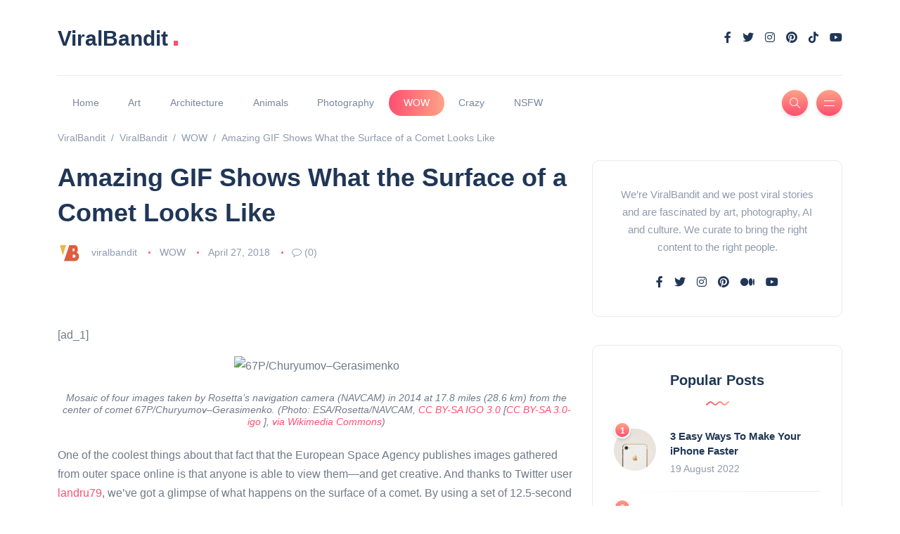

--- FILE ---
content_type: text/html; charset=UTF-8
request_url: https://viralbandit.com/wow/amazing-gif-shows-what-the-surface-of-a-comet-looks-like/
body_size: 39247
content:
<!DOCTYPE html><html dir="ltr" lang="en-US" prefix="og: https://ogp.me/ns#"><head><script data-no-optimize="1">var litespeed_docref=sessionStorage.getItem("litespeed_docref");litespeed_docref&&(Object.defineProperty(document,"referrer",{get:function(){return litespeed_docref}}),sessionStorage.removeItem("litespeed_docref"));</script> <meta charset="UTF-8"><meta name="viewport" content="width=device-width, initial-scale=1.0"><meta http-equiv="X-UA-Compatible" content="IE=edge"><link rel="profile" href="http://gmpg.org/xfn/11" /><link rel="pingback" href="https://viralbandit.com/xmlrpc.php" /><title>Amazing GIF Shows What the Surface of a Comet Looks Like - ViralBandit</title><meta name="description" content="[ad_1] Mosaic of four images taken by Rosetta&#039;s navigation camera (NAVCAM) in 2014 at 17.8 miles (28.6 km) from the center of comet 67P/Churyumov–Gerasimenko. (Photo: ESA/Rosetta/NAVCAM, CC BY-SA IGO 3.0 [CC BY-SA 3.0-igo ], via Wikimedia Commons)One of the coolest things about that fact that the European Space Agency publishes images gathered from outer space" /><meta name="robots" content="max-image-preview:large" /><meta name="author" content="viralbandit"/><meta name="google-site-verification" content="HzasgYr3uGa16JuqhJdJTXDILo_PEvXVfQzAbnXkITg" /><link rel="canonical" href="https://viralbandit.com/wow/amazing-gif-shows-what-the-surface-of-a-comet-looks-like/" /><meta name="generator" content="All in One SEO Pro (AIOSEO) 4.9.3" /><meta property="og:locale" content="en_US" /><meta property="og:site_name" content="ViralBandit - Curating the best viral content from around the web" /><meta property="og:type" content="article" /><meta property="og:title" content="Amazing GIF Shows What the Surface of a Comet Looks Like - ViralBandit" /><meta property="og:description" content="[ad_1] Mosaic of four images taken by Rosetta&#039;s navigation camera (NAVCAM) in 2014 at 17.8 miles (28.6 km) from the center of comet 67P/Churyumov–Gerasimenko. (Photo: ESA/Rosetta/NAVCAM, CC BY-SA IGO 3.0 [CC BY-SA 3.0-igo ], via Wikimedia Commons)One of the coolest things about that fact that the European Space Agency publishes images gathered from outer space" /><meta property="og:url" content="https://viralbandit.com/wow/amazing-gif-shows-what-the-surface-of-a-comet-looks-like/" /><meta property="article:published_time" content="2018-04-27T21:59:18+00:00" /><meta property="article:modified_time" content="2018-04-27T21:59:18+00:00" /><meta property="article:publisher" content="https://facebook.com/viralbandit" /><meta name="twitter:card" content="summary_large_image" /><meta name="twitter:site" content="@viral_bandit" /><meta name="twitter:title" content="Amazing GIF Shows What the Surface of a Comet Looks Like - ViralBandit" /><meta name="twitter:description" content="[ad_1] Mosaic of four images taken by Rosetta&#039;s navigation camera (NAVCAM) in 2014 at 17.8 miles (28.6 km) from the center of comet 67P/Churyumov–Gerasimenko. (Photo: ESA/Rosetta/NAVCAM, CC BY-SA IGO 3.0 [CC BY-SA 3.0-igo ], via Wikimedia Commons)One of the coolest things about that fact that the European Space Agency publishes images gathered from outer space" /><meta name="twitter:creator" content="@viral_bandit" /> <script type="application/ld+json" class="aioseo-schema">{"@context":"https:\/\/schema.org","@graph":[{"@type":"BlogPosting","@id":"https:\/\/viralbandit.com\/wow\/amazing-gif-shows-what-the-surface-of-a-comet-looks-like\/#blogposting","name":"Amazing GIF Shows What the Surface of a Comet Looks Like - ViralBandit","headline":"Amazing GIF Shows What the Surface of a Comet Looks Like","author":{"@id":"https:\/\/viralbandit.com\/author\/viralbandit\/#author"},"publisher":{"@id":"https:\/\/viralbandit.com\/#organization"},"image":{"@type":"ImageObject","url":"https:\/\/lvxkvl.infiniteuploads.cloud\/2018\/04\/67P-Comet-surface-gif-thumbnail.jpg","width":1200,"height":628},"datePublished":"2018-04-27T21:59:18+00:00","dateModified":"2018-04-27T21:59:18+00:00","inLanguage":"en-US","mainEntityOfPage":{"@id":"https:\/\/viralbandit.com\/wow\/amazing-gif-shows-what-the-surface-of-a-comet-looks-like\/#webpage"},"isPartOf":{"@id":"https:\/\/viralbandit.com\/wow\/amazing-gif-shows-what-the-surface-of-a-comet-looks-like\/#webpage"},"articleSection":"WOW"},{"@type":"BreadcrumbList","@id":"https:\/\/viralbandit.com\/wow\/amazing-gif-shows-what-the-surface-of-a-comet-looks-like\/#breadcrumblist","itemListElement":[{"@type":"ListItem","@id":"https:\/\/viralbandit.com#listItem","position":1,"name":"Home","item":"https:\/\/viralbandit.com","nextItem":{"@type":"ListItem","@id":"https:\/\/viralbandit.com\/category\/wow\/#listItem","name":"WOW"}},{"@type":"ListItem","@id":"https:\/\/viralbandit.com\/category\/wow\/#listItem","position":2,"name":"WOW","item":"https:\/\/viralbandit.com\/category\/wow\/","nextItem":{"@type":"ListItem","@id":"https:\/\/viralbandit.com\/wow\/amazing-gif-shows-what-the-surface-of-a-comet-looks-like\/#listItem","name":"Amazing GIF Shows What the Surface of a Comet Looks Like"},"previousItem":{"@type":"ListItem","@id":"https:\/\/viralbandit.com#listItem","name":"Home"}},{"@type":"ListItem","@id":"https:\/\/viralbandit.com\/wow\/amazing-gif-shows-what-the-surface-of-a-comet-looks-like\/#listItem","position":3,"name":"Amazing GIF Shows What the Surface of a Comet Looks Like","previousItem":{"@type":"ListItem","@id":"https:\/\/viralbandit.com\/category\/wow\/#listItem","name":"WOW"}}]},{"@type":"Organization","@id":"https:\/\/viralbandit.com\/#organization","name":"ViralBandit","description":"ViralBandit is a digital magazine curating the most inspiring viral stories, creative photography, art, and design from around the world. We highlight creators, trends, and ideas that spark emotion and imagination.","url":"https:\/\/viralbandit.com\/","logo":{"@type":"ImageObject","url":"https:\/\/lvxkvl.infiniteuploads.cloud\/2025\/10\/logo-viral-bandit-website-x2.png","@id":"https:\/\/viralbandit.com\/wow\/amazing-gif-shows-what-the-surface-of-a-comet-looks-like\/#organizationLogo","width":260,"height":170},"image":{"@id":"https:\/\/viralbandit.com\/wow\/amazing-gif-shows-what-the-surface-of-a-comet-looks-like\/#organizationLogo"},"sameAs":["https:\/\/facebook.com\/viralbandit","https:\/\/x.com\/viral_bandit","https:\/\/instagram.com\/viralbandit"]},{"@type":"Person","@id":"https:\/\/viralbandit.com\/author\/viralbandit\/#author","url":"https:\/\/viralbandit.com\/author\/viralbandit\/","name":"viralbandit","image":{"@type":"ImageObject","url":"https:\/\/viralbandit.com\/wp-content\/litespeed\/avatar\/6cd0f32b5a97d0e20bef2c6ef4974bf3.jpg?ver=1768351764"}},{"@type":"WebPage","@id":"https:\/\/viralbandit.com\/wow\/amazing-gif-shows-what-the-surface-of-a-comet-looks-like\/#webpage","url":"https:\/\/viralbandit.com\/wow\/amazing-gif-shows-what-the-surface-of-a-comet-looks-like\/","name":"Amazing GIF Shows What the Surface of a Comet Looks Like - ViralBandit","description":"[ad_1] Mosaic of four images taken by Rosetta's navigation camera (NAVCAM) in 2014 at 17.8 miles (28.6 km) from the center of comet 67P\/Churyumov\u2013Gerasimenko. (Photo: ESA\/Rosetta\/NAVCAM, CC BY-SA IGO 3.0 [CC BY-SA 3.0-igo ], via Wikimedia Commons)One of the coolest things about that fact that the European Space Agency publishes images gathered from outer space","inLanguage":"en-US","isPartOf":{"@id":"https:\/\/viralbandit.com\/#website"},"breadcrumb":{"@id":"https:\/\/viralbandit.com\/wow\/amazing-gif-shows-what-the-surface-of-a-comet-looks-like\/#breadcrumblist"},"author":{"@id":"https:\/\/viralbandit.com\/author\/viralbandit\/#author"},"creator":{"@id":"https:\/\/viralbandit.com\/author\/viralbandit\/#author"},"image":{"@type":"ImageObject","url":"https:\/\/lvxkvl.infiniteuploads.cloud\/2018\/04\/67P-Comet-surface-gif-thumbnail.jpg","@id":"https:\/\/viralbandit.com\/wow\/amazing-gif-shows-what-the-surface-of-a-comet-looks-like\/#mainImage","width":1200,"height":628},"primaryImageOfPage":{"@id":"https:\/\/viralbandit.com\/wow\/amazing-gif-shows-what-the-surface-of-a-comet-looks-like\/#mainImage"},"datePublished":"2018-04-27T21:59:18+00:00","dateModified":"2018-04-27T21:59:18+00:00"},{"@type":"WebSite","@id":"https:\/\/viralbandit.com\/#website","url":"https:\/\/viralbandit.com\/","name":"ViralBandit","description":"Curating the best viral content from around the web","inLanguage":"en-US","publisher":{"@id":"https:\/\/viralbandit.com\/#organization"}}]}</script> <link rel='dns-prefetch' href='//fonts.googleapis.com' /><link rel='dns-prefetch' href='//lvxkvl.infiniteuploads.cloud' /><link rel='dns-prefetch' href='//www.googletagmanager.com' /><link rel="alternate" type="application/rss+xml" title="ViralBandit &raquo; Feed" href="https://viralbandit.com/feed/" /><link rel="alternate" type="application/rss+xml" title="ViralBandit &raquo; Comments Feed" href="https://viralbandit.com/comments/feed/" /><link rel="alternate" type="application/rss+xml" title="ViralBandit &raquo; Amazing GIF Shows What the Surface of a Comet Looks Like Comments Feed" href="https://viralbandit.com/wow/amazing-gif-shows-what-the-surface-of-a-comet-looks-like/feed/" /><link rel="alternate" title="oEmbed (JSON)" type="application/json+oembed" href="https://viralbandit.com/wp-json/oembed/1.0/embed?url=https%3A%2F%2Fviralbandit.com%2Fwow%2Famazing-gif-shows-what-the-surface-of-a-comet-looks-like%2F" /><link rel="alternate" title="oEmbed (XML)" type="text/xml+oembed" href="https://viralbandit.com/wp-json/oembed/1.0/embed?url=https%3A%2F%2Fviralbandit.com%2Fwow%2Famazing-gif-shows-what-the-surface-of-a-comet-looks-like%2F&#038;format=xml" /><style id='wp-img-auto-sizes-contain-inline-css'>img:is([sizes=auto i],[sizes^="auto," i]){contain-intrinsic-size:3000px 1500px}
/*# sourceURL=wp-img-auto-sizes-contain-inline-css */</style><link data-optimized="2" rel="stylesheet" href="https://viralbandit.com/wp-content/litespeed/css/e32c83d3b622fd44e5ce71d44cf842f1.css?ver=4983c" /><style id='wp-block-library-theme-inline-css'>.wp-block-audio :where(figcaption){color:#555;font-size:13px;text-align:center}.is-dark-theme .wp-block-audio :where(figcaption){color:#ffffffa6}.wp-block-audio{margin:0 0 1em}.wp-block-code{border:1px solid #ccc;border-radius:4px;font-family:Menlo,Consolas,monaco,monospace;padding:.8em 1em}.wp-block-embed :where(figcaption){color:#555;font-size:13px;text-align:center}.is-dark-theme .wp-block-embed :where(figcaption){color:#ffffffa6}.wp-block-embed{margin:0 0 1em}.blocks-gallery-caption{color:#555;font-size:13px;text-align:center}.is-dark-theme .blocks-gallery-caption{color:#ffffffa6}:root :where(.wp-block-image figcaption){color:#555;font-size:13px;text-align:center}.is-dark-theme :root :where(.wp-block-image figcaption){color:#ffffffa6}.wp-block-image{margin:0 0 1em}.wp-block-pullquote{border-bottom:4px solid;border-top:4px solid;color:currentColor;margin-bottom:1.75em}.wp-block-pullquote :where(cite),.wp-block-pullquote :where(footer),.wp-block-pullquote__citation{color:currentColor;font-size:.8125em;font-style:normal;text-transform:uppercase}.wp-block-quote{border-left:.25em solid;margin:0 0 1.75em;padding-left:1em}.wp-block-quote cite,.wp-block-quote footer{color:currentColor;font-size:.8125em;font-style:normal;position:relative}.wp-block-quote:where(.has-text-align-right){border-left:none;border-right:.25em solid;padding-left:0;padding-right:1em}.wp-block-quote:where(.has-text-align-center){border:none;padding-left:0}.wp-block-quote.is-large,.wp-block-quote.is-style-large,.wp-block-quote:where(.is-style-plain){border:none}.wp-block-search .wp-block-search__label{font-weight:700}.wp-block-search__button{border:1px solid #ccc;padding:.375em .625em}:where(.wp-block-group.has-background){padding:1.25em 2.375em}.wp-block-separator.has-css-opacity{opacity:.4}.wp-block-separator{border:none;border-bottom:2px solid;margin-left:auto;margin-right:auto}.wp-block-separator.has-alpha-channel-opacity{opacity:1}.wp-block-separator:not(.is-style-wide):not(.is-style-dots){width:100px}.wp-block-separator.has-background:not(.is-style-dots){border-bottom:none;height:1px}.wp-block-separator.has-background:not(.is-style-wide):not(.is-style-dots){height:2px}.wp-block-table{margin:0 0 1em}.wp-block-table td,.wp-block-table th{word-break:normal}.wp-block-table :where(figcaption){color:#555;font-size:13px;text-align:center}.is-dark-theme .wp-block-table :where(figcaption){color:#ffffffa6}.wp-block-video :where(figcaption){color:#555;font-size:13px;text-align:center}.is-dark-theme .wp-block-video :where(figcaption){color:#ffffffa6}.wp-block-video{margin:0 0 1em}:root :where(.wp-block-template-part.has-background){margin-bottom:0;margin-top:0;padding:1.25em 2.375em}
/*# sourceURL=/wp-includes/css/dist/block-library/theme.min.css */</style><style id='classic-theme-styles-inline-css'>/*! This file is auto-generated */
.wp-block-button__link{color:#fff;background-color:#32373c;border-radius:9999px;box-shadow:none;text-decoration:none;padding:calc(.667em + 2px) calc(1.333em + 2px);font-size:1.125em}.wp-block-file__button{background:#32373c;color:#fff;text-decoration:none}
/*# sourceURL=/wp-includes/css/classic-themes.min.css */</style><style id='infinite-uploads-video-style-inline-css'>.wp-block-infinite-uploads-video .iup-video-embed-wrapper{min-width:var(--wp--style--global--content-size);padding-top:56.25%;position:relative}.wp-block-infinite-uploads-video .iup-video-embed{border:none;height:100%;position:absolute;top:0;width:100%}
.uppy-Root{box-sizing:border-box;color:#333;font-family:-apple-system,blinkmacsystemfont,Segoe UI,helvetica,arial,sans-serif,Apple Color Emoji,Segoe UI Emoji,Segoe UI Symbol;line-height:1;position:relative;text-align:left;-webkit-font-smoothing:antialiased;-moz-osx-font-smoothing:grayscale}.uppy-Root[dir=rtl],[dir=rtl] .uppy-Root{text-align:right}.uppy-Root *,.uppy-Root :after,.uppy-Root :before{box-sizing:inherit}.uppy-Root [hidden]{display:none}.uppy-u-reset{-webkit-appearance:none;backface-visibility:visible;background:none;border:none;border-collapse:separate;-o-border-image:none;border-image:none;border-radius:0;border-spacing:0;box-shadow:none;clear:none;color:inherit;cursor:auto;display:inline;empty-cells:show;float:none;font-family:inherit;font-size:inherit;font-stretch:normal;font-style:normal;font-variant:normal;font-weight:400;-webkit-hyphens:none;hyphens:none;left:auto;letter-spacing:normal;line-height:1;list-style:none;margin:0;max-height:none;max-width:none;min-height:0;min-width:0;opacity:1;outline:medium none invert;overflow:visible;overflow-x:visible;overflow-y:visible;padding:0;text-align:left;text-decoration:none;text-indent:0;text-shadow:none;text-transform:none;top:auto;transform:none;transform-origin:50% 50% 0;transform-style:flat;transition:none 0s ease 0s;unicode-bidi:normal;vertical-align:baseline;visibility:visible;white-space:normal;z-index:auto}[dir=rtl] .uppy-u-reset{text-align:right}.uppy-c-textInput{background-color:#fff;border:1px solid #ddd;border-radius:4px;font-size:14px;line-height:1.5;padding:6px 8px}.uppy-size--md .uppy-c-textInput{padding:8px 10px}.uppy-c-textInput:focus{border-color:rgba(34,117,215,.6);box-shadow:0 0 0 3px rgba(34,117,215,.15);outline:none}[data-uppy-theme=dark] .uppy-c-textInput{background-color:#333;border-color:#333;color:#eaeaea}[data-uppy-theme=dark] .uppy-c-textInput:focus{border-color:#525252;box-shadow:none}.uppy-c-icon{display:inline-block;max-height:100%;max-width:100%;overflow:hidden;fill:currentColor}.uppy-c-btn{display:inline-block;font-family:inherit;font-size:16px;font-weight:500;line-height:1;transition-duration:.3s;transition-property:background-color,color;-webkit-user-select:none;-moz-user-select:none;user-select:none;vertical-align:middle;white-space:nowrap}.uppy-c-btn,[dir=rtl] .uppy-c-btn{text-align:center}.uppy-c-btn:not(:disabled):not(.disabled){cursor:pointer}.uppy-c-btn::-moz-focus-inner{border:0}.uppy-c-btn-primary{background-color:#2275d7;border-radius:4px;color:#fff;font-size:14px;padding:10px 18px}.uppy-c-btn-primary:hover{background-color:#1b5dab}.uppy-c-btn-primary:focus{box-shadow:0 0 0 3px rgba(34,117,215,.4);outline:none}.uppy-size--md .uppy-c-btn-primary{padding:13px 22px}[data-uppy-theme=dark] .uppy-c-btn-primary{color:#eaeaea}[data-uppy-theme=dark] .uppy-c-btn-primary:focus{outline:none}[data-uppy-theme=dark] .uppy-c-btn-primary::-moz-focus-inner{border:0}[data-uppy-theme=dark] .uppy-c-btn-primary:focus{box-shadow:0 0 0 2px rgba(170,225,255,.85)}.uppy-c-btn-link{background-color:transparent;border-radius:4px;color:#525252;font-size:14px;line-height:1;padding:10px 15px}.uppy-c-btn-link:hover{color:#333}.uppy-c-btn-link:focus{box-shadow:0 0 0 3px rgba(34,117,215,.25);outline:none}.uppy-size--md .uppy-c-btn-link{padding:13px 18px}[data-uppy-theme=dark] .uppy-c-btn-link{color:#eaeaea}[data-uppy-theme=dark] .uppy-c-btn-link:focus{outline:none}[data-uppy-theme=dark] .uppy-c-btn-link::-moz-focus-inner{border:0}[data-uppy-theme=dark] .uppy-c-btn-link:focus{box-shadow:0 0 0 2px rgba(170,225,255,.85)}[data-uppy-theme=dark] .uppy-c-btn-link:hover{color:#939393}.uppy-c-btn--small{border-radius:2px;font-size:.9em;padding:7px 16px}.uppy-size--md .uppy-c-btn--small{border-radius:2px;padding:8px 10px}
.uppy-DragDrop-container{align-items:center;background-color:#fff;border-radius:7px;cursor:pointer;display:flex;font-family:-apple-system,blinkmacsystemfont,Segoe UI,helvetica,arial,sans-serif,Apple Color Emoji,Segoe UI Emoji,Segoe UI Symbol;justify-content:center;max-width:100%}.uppy-DragDrop-container::-moz-focus-inner{border:0}.uppy-DragDrop-container:focus{box-shadow:0 0 0 3px rgba(34,117,215,.4);outline:none}.uppy-DragDrop-inner{line-height:1.4;margin:0;padding:80px 20px;text-align:center}.uppy-DragDrop-arrow{height:60px;margin-bottom:17px;width:60px;fill:#e0e0e0}.uppy-DragDrop--isDragDropSupported{border:2px dashed #adadad}.uppy-DragDrop--isDraggingOver{background:#eaeaea;border:2px dashed #2275d7}.uppy-DragDrop--isDraggingOver .uppy-DragDrop-arrow{fill:#939393}.uppy-DragDrop-label{display:block;font-size:1.15em;margin-bottom:5px}.uppy-DragDrop-browse{color:#2275d7;cursor:pointer}.uppy-DragDrop-note{color:#adadad;font-size:1em}
.uppy-Root [aria-label][role~=tooltip]{position:relative}.uppy-Root [aria-label][role~=tooltip]:after,.uppy-Root [aria-label][role~=tooltip]:before{backface-visibility:hidden;box-sizing:border-box;opacity:0;pointer-events:none;position:absolute;transform:translateZ(0);transform-origin:top;transition:all var(--microtip-transition-duration,.18s) var(--microtip-transition-easing,ease-in-out) var(--microtip-transition-delay,0s);will-change:transform;z-index:10}.uppy-Root [aria-label][role~=tooltip]:before{background-size:100% auto!important;content:""}.uppy-Root [aria-label][role~=tooltip]:after{background:hsla(0,0%,7%,.9);border-radius:4px;box-sizing:content-box;color:#fff;content:attr(aria-label);font-size:var(--microtip-font-size,13px);font-weight:var(--microtip-font-weight,normal);padding:.5em 1em;text-transform:var(--microtip-text-transform,none);white-space:nowrap}.uppy-Root [aria-label][role~=tooltip]:focus:after,.uppy-Root [aria-label][role~=tooltip]:focus:before,.uppy-Root [aria-label][role~=tooltip]:hover:after,.uppy-Root [aria-label][role~=tooltip]:hover:before{opacity:1;pointer-events:auto}.uppy-Root [role~=tooltip][data-microtip-position|=top]:before{background:url("data:image/svg+xml;charset=utf-8,%3Csvg xmlns=%27http://www.w3.org/2000/svg%27 width=%2736%27 height=%2712%27%3E%3Cpath fill=%27rgba%2817, 17, 17, 0.9%29%27 d=%27M2.658 0h32.004c-6 0-11.627 12.002-16.002 12.002S8.594 0 2.658 0%27/%3E%3C/svg%3E") no-repeat;bottom:100%;height:6px;left:50%;margin-bottom:5px;transform:translate3d(-50%,0,0);width:18px}.uppy-Root [role~=tooltip][data-microtip-position|=top]:after{bottom:100%;left:50%;margin-bottom:11px;transform:translate3d(-50%,0,0)}.uppy-Root [role~=tooltip][data-microtip-position=top]:hover:after,.uppy-Root [role~=tooltip][data-microtip-position|=top]:hover:before{transform:translate3d(-50%,-5px,0)}.uppy-Root [role~=tooltip][data-microtip-position=top-left]:after{bottom:100%;transform:translate3d(calc(-100% + 16px),0,0)}.uppy-Root [role~=tooltip][data-microtip-position=top-left]:hover:after{transform:translate3d(calc(-100% + 16px),-5px,0)}.uppy-Root [role~=tooltip][data-microtip-position=top-right]:after{bottom:100%;transform:translate3d(-16px,0,0)}.uppy-Root [role~=tooltip][data-microtip-position=top-right]:hover:after{transform:translate3d(-16px,-5px,0)}.uppy-Root [role~=tooltip][data-microtip-position|=bottom]:before{background:url("data:image/svg+xml;charset=utf-8,%3Csvg xmlns=%27http://www.w3.org/2000/svg%27 width=%2736%27 height=%2712%27%3E%3Cpath fill=%27rgba%2817, 17, 17, 0.9%29%27 d=%27M33.342 12H1.338c6 0 11.627-12.002 16.002-12.002S27.406 12 33.342 12%27/%3E%3C/svg%3E") no-repeat;bottom:auto;height:6px;left:50%;margin-bottom:0;margin-top:5px;top:100%;transform:translate3d(-50%,-10px,0);width:18px}.uppy-Root [role~=tooltip][data-microtip-position|=bottom]:after{left:50%;margin-top:11px;top:100%;transform:translate3d(-50%,-10px,0)}.uppy-Root [role~=tooltip][data-microtip-position=bottom]:hover:after,.uppy-Root [role~=tooltip][data-microtip-position|=bottom]:hover:before{transform:translate3d(-50%,0,0)}.uppy-Root [role~=tooltip][data-microtip-position=bottom-left]:after{top:100%;transform:translate3d(calc(-100% + 16px),-10px,0)}.uppy-Root [role~=tooltip][data-microtip-position=bottom-left]:hover:after{transform:translate3d(calc(-100% + 16px),0,0)}.uppy-Root [role~=tooltip][data-microtip-position=bottom-right]:after{top:100%;transform:translate3d(-16px,-10px,0)}.uppy-Root [role~=tooltip][data-microtip-position=bottom-right]:hover:after{transform:translate3d(-16px,0,0)}.uppy-Root [role~=tooltip][data-microtip-position=left]:after,.uppy-Root [role~=tooltip][data-microtip-position=left]:before{bottom:auto;left:auto;right:100%;top:50%;transform:translate3d(10px,-50%,0)}.uppy-Root [role~=tooltip][data-microtip-position=left]:before{background:url("data:image/svg+xml;charset=utf-8,%3Csvg xmlns=%27http://www.w3.org/2000/svg%27 width=%2712%27 height=%2736%27%3E%3Cpath fill=%27rgba%2817, 17, 17, 0.9%29%27 d=%27M0 33.342V1.338c0 6 12.002 11.627 12.002 16.002S0 27.406 0 33.342%27/%3E%3C/svg%3E") no-repeat;height:18px;margin-bottom:0;margin-right:5px;width:6px}.uppy-Root [role~=tooltip][data-microtip-position=left]:after{margin-right:11px}.uppy-Root [role~=tooltip][data-microtip-position=left]:hover:after,.uppy-Root [role~=tooltip][data-microtip-position=left]:hover:before{transform:translate3d(0,-50%,0)}.uppy-Root [role~=tooltip][data-microtip-position=right]:after,.uppy-Root [role~=tooltip][data-microtip-position=right]:before{bottom:auto;left:100%;top:50%;transform:translate3d(-10px,-50%,0)}.uppy-Root [role~=tooltip][data-microtip-position=right]:before{background:url("data:image/svg+xml;charset=utf-8,%3Csvg xmlns=%27http://www.w3.org/2000/svg%27 width=%2712%27 height=%2736%27%3E%3Cpath fill=%27rgba%2817, 17, 17, 0.9%29%27 d=%27M12 2.658v32.004c0-6-12.002-11.627-12.002-16.002S12 8.594 12 2.658%27/%3E%3C/svg%3E") no-repeat;height:18px;margin-bottom:0;margin-left:5px;width:6px}.uppy-Root [role~=tooltip][data-microtip-position=right]:after{margin-left:11px}.uppy-Root [role~=tooltip][data-microtip-position=right]:hover:after,.uppy-Root [role~=tooltip][data-microtip-position=right]:hover:before{transform:translate3d(0,-50%,0)}.uppy-Root [role~=tooltip][data-microtip-size=small]:after{white-space:normal;width:80px}.uppy-Root [role~=tooltip][data-microtip-size=medium]:after{white-space:normal;width:150px}.uppy-Root [role~=tooltip][data-microtip-size=large]:after{white-space:normal;width:260px}.uppy-StatusBar{background-color:#fff;color:#fff;display:flex;font-size:12px;font-weight:400;height:46px;line-height:40px;position:relative;transition:height .2s;z-index:1001}[data-uppy-theme=dark] .uppy-StatusBar{background-color:#1f1f1f}.uppy-StatusBar:before{background-color:#eaeaea;bottom:0;content:"";height:2px;left:0;position:absolute;right:0;top:0;width:100%}[data-uppy-theme=dark] .uppy-StatusBar:before{background-color:#757575}.uppy-StatusBar[aria-hidden=true]{height:0;overflow-y:hidden}.uppy-StatusBar.is-complete .uppy-StatusBar-progress{background-color:#1bb240}.uppy-StatusBar.is-error .uppy-StatusBar-progress{background-color:#e32437}.uppy-StatusBar.is-complete .uppy-StatusBar-statusIndicator{color:#1bb240}.uppy-StatusBar.is-error .uppy-StatusBar-statusIndicator{color:#e32437}.uppy-StatusBar:not([aria-hidden=true]).is-waiting{background-color:#fff;border-top:1px solid #eaeaea;height:65px}[data-uppy-theme=dark] .uppy-StatusBar:not([aria-hidden=true]).is-waiting{background-color:#1f1f1f;border-top:1px solid #333}.uppy-StatusBar-progress{background-color:#2275d7;height:2px;position:absolute;transition:background-color,width .3s ease-out;z-index:1001}.uppy-StatusBar-progress.is-indeterminate{animation:uppy-StatusBar-ProgressStripes 1s linear infinite;background-image:linear-gradient(45deg,rgba(0,0,0,.3) 25%,transparent 0,transparent 50%,rgba(0,0,0,.3) 0,rgba(0,0,0,.3) 75%,transparent 0,transparent);background-size:64px 64px}@keyframes uppy-StatusBar-ProgressStripes{0%{background-position:0 0}to{background-position:64px 0}}.uppy-StatusBar.is-postprocessing .uppy-StatusBar-progress,.uppy-StatusBar.is-preprocessing .uppy-StatusBar-progress{background-color:#f6a623}.uppy-StatusBar.is-waiting .uppy-StatusBar-progress{display:none}[dir=ltr] .uppy-StatusBar-content{padding-left:10px}[dir=rtl] .uppy-StatusBar-content{padding-right:10px}.uppy-StatusBar-content{align-items:center;color:#333;display:flex;height:100%;position:relative;text-overflow:ellipsis;white-space:nowrap;z-index:1002}[dir=ltr] .uppy-size--md .uppy-StatusBar-content{padding-left:15px}[dir=rtl] .uppy-size--md .uppy-StatusBar-content{padding-right:15px}[data-uppy-theme=dark] .uppy-StatusBar-content{color:#eaeaea}[dir=ltr] .uppy-StatusBar-status{padding-right:.3em}[dir=rtl] .uppy-StatusBar-status{padding-left:.3em}.uppy-StatusBar-status{display:flex;flex-direction:column;font-weight:400;justify-content:center;line-height:1.4}.uppy-StatusBar-statusPrimary{display:flex;font-weight:500;line-height:1}.uppy-StatusBar-statusPrimary button.uppy-StatusBar-details{margin-left:5px}[data-uppy-theme=dark] .uppy-StatusBar-statusPrimary{color:#eaeaea}.uppy-StatusBar-statusSecondary{color:#757575;display:inline-block;font-size:11px;line-height:1.2;margin-top:1px;white-space:nowrap}[data-uppy-theme=dark] .uppy-StatusBar-statusSecondary{color:#bbb}[dir=ltr] .uppy-StatusBar-statusSecondaryHint{margin-right:5px}[dir=rtl] .uppy-StatusBar-statusSecondaryHint{margin-left:5px}.uppy-StatusBar-statusSecondaryHint{display:inline-block;line-height:1;vertical-align:middle}[dir=ltr] .uppy-size--md .uppy-StatusBar-statusSecondaryHint{margin-right:8px}[dir=rtl] .uppy-size--md .uppy-StatusBar-statusSecondaryHint{margin-left:8px}[dir=ltr] .uppy-StatusBar-statusIndicator{margin-right:7px}[dir=rtl] .uppy-StatusBar-statusIndicator{margin-left:7px}.uppy-StatusBar-statusIndicator{color:#525252;position:relative;top:1px}.uppy-StatusBar-statusIndicator svg{vertical-align:text-bottom}[dir=ltr] .uppy-StatusBar-actions{right:10px}[dir=rtl] .uppy-StatusBar-actions{left:10px}.uppy-StatusBar-actions{align-items:center;bottom:0;display:flex;position:absolute;top:0;z-index:1004}.uppy-StatusBar.is-waiting .uppy-StatusBar-actions{background-color:#fafafa;height:100%;padding:0 15px;position:static;width:100%}[data-uppy-theme=dark] .uppy-StatusBar.is-waiting .uppy-StatusBar-actions{background-color:#1f1f1f}.uppy-StatusBar:not([aria-hidden=true]).is-waiting.has-ghosts{flex-direction:column;height:90px}.uppy-size--md .uppy-StatusBar:not([aria-hidden=true]).is-waiting.has-ghosts{flex-direction:row;height:65px}.uppy-StatusBar:not([aria-hidden=true]).is-waiting.has-ghosts .uppy-StatusBar-actions{flex-direction:column;justify-content:center}.uppy-size--md .uppy-StatusBar:not([aria-hidden=true]).is-waiting.has-ghosts .uppy-StatusBar-actions{flex-direction:row;justify-content:normal}.uppy-StatusBar-actionCircleBtn{cursor:pointer;line-height:1;margin:3px;opacity:.9}.uppy-StatusBar-actionCircleBtn:focus{outline:none}.uppy-StatusBar-actionCircleBtn::-moz-focus-inner{border:0}.uppy-StatusBar-actionCircleBtn:focus{box-shadow:0 0 0 3px rgba(34,117,215,.5)}[data-uppy-theme=dark] .uppy-StatusBar-actionCircleBtn:focus{outline:none}[data-uppy-theme=dark] .uppy-StatusBar-actionCircleBtn::-moz-focus-inner{border:0}[data-uppy-theme=dark] .uppy-StatusBar-actionCircleBtn:focus{box-shadow:0 0 0 2px rgba(170,225,255,.85)}.uppy-StatusBar-actionCircleBtn:hover{opacity:1}.uppy-StatusBar-actionCircleBtn:focus{border-radius:50%}.uppy-StatusBar-actionCircleBtn svg{vertical-align:bottom}.uppy-StatusBar-actionBtn{color:#2275d7;display:inline-block;font-size:10px;line-height:inherit;vertical-align:middle}.uppy-size--md .uppy-StatusBar-actionBtn{font-size:11px}.uppy-StatusBar-actionBtn--disabled{opacity:.4}[data-uppy-theme=dark] .uppy-StatusBar-actionBtn--disabled{opacity:.7}[dir=ltr] .uppy-StatusBar-actionBtn--retry{margin-right:6px}[dir=rtl] .uppy-StatusBar-actionBtn--retry{margin-left:6px}.uppy-StatusBar-actionBtn--retry{background-color:#ff4b23;border-radius:8px;color:#fff;height:16px;line-height:1;padding:1px 6px 3px 18px;position:relative}.uppy-StatusBar-actionBtn--retry:focus{outline:none}.uppy-StatusBar-actionBtn--retry::-moz-focus-inner{border:0}.uppy-StatusBar-actionBtn--retry:focus{box-shadow:0 0 0 3px rgba(34,117,215,.5)}[data-uppy-theme=dark] .uppy-StatusBar-actionBtn--retry:focus{outline:none}[data-uppy-theme=dark] .uppy-StatusBar-actionBtn--retry::-moz-focus-inner{border:0}[data-uppy-theme=dark] .uppy-StatusBar-actionBtn--retry:focus{box-shadow:0 0 0 2px rgba(170,225,255,.85)}.uppy-StatusBar-actionBtn--retry:hover{background-color:#f92d00}[dir=ltr] .uppy-StatusBar-actionBtn--retry svg{left:6px}[dir=rtl] .uppy-StatusBar-actionBtn--retry svg{right:6px}.uppy-StatusBar-actionBtn--retry svg{position:absolute;top:3px}.uppy-StatusBar.is-waiting .uppy-StatusBar-actionBtn--upload{background-color:#1bb240;color:#fff;font-size:14px;line-height:1;padding:15px 10px;width:100%}.uppy-StatusBar.is-waiting .uppy-StatusBar-actionBtn--upload:hover{background-color:#189c38}[data-uppy-theme=dark] .uppy-StatusBar.is-waiting .uppy-StatusBar-actionBtn--upload{background-color:#1c8b37}[data-uppy-theme=dark] .uppy-StatusBar.is-waiting .uppy-StatusBar-actionBtn--upload:hover{background-color:#18762f}.uppy-size--md .uppy-StatusBar.is-waiting .uppy-StatusBar-actionBtn--upload{padding:13px 22px;width:auto}.uppy-StatusBar.is-waiting .uppy-StatusBar-actionBtn--upload.uppy-StatusBar-actionBtn--disabled:hover{background-color:#1bb240;cursor:not-allowed}[data-uppy-theme=dark] .uppy-StatusBar.is-waiting .uppy-StatusBar-actionBtn--upload.uppy-StatusBar-actionBtn--disabled:hover{background-color:#1c8b37}.uppy-StatusBar:not(.is-waiting) .uppy-StatusBar-actionBtn--upload{background-color:transparent;color:#2275d7}[dir=ltr] .uppy-StatusBar-actionBtn--uploadNewlyAdded{padding-right:3px}[dir=ltr] .uppy-StatusBar-actionBtn--uploadNewlyAdded,[dir=rtl] .uppy-StatusBar-actionBtn--uploadNewlyAdded{padding-left:3px}[dir=rtl] .uppy-StatusBar-actionBtn--uploadNewlyAdded{padding-right:3px}.uppy-StatusBar-actionBtn--uploadNewlyAdded{border-radius:3px;padding-bottom:1px}.uppy-StatusBar-actionBtn--uploadNewlyAdded:focus{outline:none}.uppy-StatusBar-actionBtn--uploadNewlyAdded::-moz-focus-inner{border:0}.uppy-StatusBar-actionBtn--uploadNewlyAdded:focus{box-shadow:0 0 0 3px rgba(34,117,215,.5)}[data-uppy-theme=dark] .uppy-StatusBar-actionBtn--uploadNewlyAdded:focus{outline:none}[data-uppy-theme=dark] .uppy-StatusBar-actionBtn--uploadNewlyAdded::-moz-focus-inner{border:0}[data-uppy-theme=dark] .uppy-StatusBar-actionBtn--uploadNewlyAdded:focus{box-shadow:0 0 0 2px rgba(170,225,255,.85)}.uppy-StatusBar-actionBtn--done{border-radius:3px;line-height:1;padding:7px 8px}.uppy-StatusBar-actionBtn--done:focus{outline:none}.uppy-StatusBar-actionBtn--done::-moz-focus-inner{border:0}.uppy-StatusBar-actionBtn--done:hover{color:#1b5dab}.uppy-StatusBar-actionBtn--done:focus{background-color:#eceef2}[data-uppy-theme=dark] .uppy-StatusBar-actionBtn--done:focus{background-color:#333}[data-uppy-theme=dark] .uppy-StatusBar-actionBtn--done{color:#02baf2}.uppy-size--md .uppy-StatusBar-actionBtn--done{font-size:14px}.uppy-StatusBar-serviceMsg{color:#000;font-size:11px;line-height:1.1;padding-left:10px}.uppy-size--md .uppy-StatusBar-serviceMsg{font-size:14px;padding-left:15px}[data-uppy-theme=dark] .uppy-StatusBar-serviceMsg{color:#eaeaea}.uppy-StatusBar-serviceMsg-ghostsIcon{left:6px;opacity:.5;position:relative;top:2px;vertical-align:text-bottom;width:10px}.uppy-size--md .uppy-StatusBar-serviceMsg-ghostsIcon{left:10px;top:1px;width:15px}[dir=ltr] .uppy-StatusBar-details{left:2px}[dir=rtl] .uppy-StatusBar-details{right:2px}.uppy-StatusBar-details{-webkit-appearance:none;-moz-appearance:none;appearance:none;background-color:#939393;border-radius:50%;color:#fff;cursor:help;display:inline-block;font-size:10px;font-weight:600;height:13px;line-height:12px;position:relative;text-align:center;top:0;vertical-align:middle;width:13px}.uppy-StatusBar-details:after{line-height:1.3;word-wrap:break-word}[dir=ltr] .uppy-StatusBar-spinner{margin-right:10px}[dir=rtl] .uppy-StatusBar-spinner{margin-left:10px}.uppy-StatusBar-spinner{animation-duration:1s;animation-iteration-count:infinite;animation-name:uppy-StatusBar-spinnerAnimation;animation-timing-function:linear;fill:#2275d7}.uppy-StatusBar.is-postprocessing .uppy-StatusBar-spinner,.uppy-StatusBar.is-preprocessing .uppy-StatusBar-spinner{fill:#f6a623}@keyframes uppy-StatusBar-spinnerAnimation{0%{transform:rotate(0deg)}to{transform:rotate(1turn)}}

/*# sourceURL=https://viralbandit.com/wp-content/plugins/infinite-uploads/build/style-block.css */</style><style id='global-styles-inline-css'>:root{--wp--preset--aspect-ratio--square: 1;--wp--preset--aspect-ratio--4-3: 4/3;--wp--preset--aspect-ratio--3-4: 3/4;--wp--preset--aspect-ratio--3-2: 3/2;--wp--preset--aspect-ratio--2-3: 2/3;--wp--preset--aspect-ratio--16-9: 16/9;--wp--preset--aspect-ratio--9-16: 9/16;--wp--preset--color--black: #000000;--wp--preset--color--cyan-bluish-gray: #abb8c3;--wp--preset--color--white: #ffffff;--wp--preset--color--pale-pink: #f78da7;--wp--preset--color--vivid-red: #cf2e2e;--wp--preset--color--luminous-vivid-orange: #ff6900;--wp--preset--color--luminous-vivid-amber: #fcb900;--wp--preset--color--light-green-cyan: #7bdcb5;--wp--preset--color--vivid-green-cyan: #00d084;--wp--preset--color--pale-cyan-blue: #8ed1fc;--wp--preset--color--vivid-cyan-blue: #0693e3;--wp--preset--color--vivid-purple: #9b51e0;--wp--preset--gradient--vivid-cyan-blue-to-vivid-purple: linear-gradient(135deg,rgb(6,147,227) 0%,rgb(155,81,224) 100%);--wp--preset--gradient--light-green-cyan-to-vivid-green-cyan: linear-gradient(135deg,rgb(122,220,180) 0%,rgb(0,208,130) 100%);--wp--preset--gradient--luminous-vivid-amber-to-luminous-vivid-orange: linear-gradient(135deg,rgb(252,185,0) 0%,rgb(255,105,0) 100%);--wp--preset--gradient--luminous-vivid-orange-to-vivid-red: linear-gradient(135deg,rgb(255,105,0) 0%,rgb(207,46,46) 100%);--wp--preset--gradient--very-light-gray-to-cyan-bluish-gray: linear-gradient(135deg,rgb(238,238,238) 0%,rgb(169,184,195) 100%);--wp--preset--gradient--cool-to-warm-spectrum: linear-gradient(135deg,rgb(74,234,220) 0%,rgb(151,120,209) 20%,rgb(207,42,186) 40%,rgb(238,44,130) 60%,rgb(251,105,98) 80%,rgb(254,248,76) 100%);--wp--preset--gradient--blush-light-purple: linear-gradient(135deg,rgb(255,206,236) 0%,rgb(152,150,240) 100%);--wp--preset--gradient--blush-bordeaux: linear-gradient(135deg,rgb(254,205,165) 0%,rgb(254,45,45) 50%,rgb(107,0,62) 100%);--wp--preset--gradient--luminous-dusk: linear-gradient(135deg,rgb(255,203,112) 0%,rgb(199,81,192) 50%,rgb(65,88,208) 100%);--wp--preset--gradient--pale-ocean: linear-gradient(135deg,rgb(255,245,203) 0%,rgb(182,227,212) 50%,rgb(51,167,181) 100%);--wp--preset--gradient--electric-grass: linear-gradient(135deg,rgb(202,248,128) 0%,rgb(113,206,126) 100%);--wp--preset--gradient--midnight: linear-gradient(135deg,rgb(2,3,129) 0%,rgb(40,116,252) 100%);--wp--preset--font-size--small: 13px;--wp--preset--font-size--medium: 20px;--wp--preset--font-size--large: 36px;--wp--preset--font-size--x-large: 42px;--wp--preset--spacing--20: 0.44rem;--wp--preset--spacing--30: 0.67rem;--wp--preset--spacing--40: 1rem;--wp--preset--spacing--50: 1.5rem;--wp--preset--spacing--60: 2.25rem;--wp--preset--spacing--70: 3.38rem;--wp--preset--spacing--80: 5.06rem;--wp--preset--shadow--natural: 6px 6px 9px rgba(0, 0, 0, 0.2);--wp--preset--shadow--deep: 12px 12px 50px rgba(0, 0, 0, 0.4);--wp--preset--shadow--sharp: 6px 6px 0px rgba(0, 0, 0, 0.2);--wp--preset--shadow--outlined: 6px 6px 0px -3px rgb(255, 255, 255), 6px 6px rgb(0, 0, 0);--wp--preset--shadow--crisp: 6px 6px 0px rgb(0, 0, 0);}:where(.is-layout-flex){gap: 0.5em;}:where(.is-layout-grid){gap: 0.5em;}body .is-layout-flex{display: flex;}.is-layout-flex{flex-wrap: wrap;align-items: center;}.is-layout-flex > :is(*, div){margin: 0;}body .is-layout-grid{display: grid;}.is-layout-grid > :is(*, div){margin: 0;}:where(.wp-block-columns.is-layout-flex){gap: 2em;}:where(.wp-block-columns.is-layout-grid){gap: 2em;}:where(.wp-block-post-template.is-layout-flex){gap: 1.25em;}:where(.wp-block-post-template.is-layout-grid){gap: 1.25em;}.has-black-color{color: var(--wp--preset--color--black) !important;}.has-cyan-bluish-gray-color{color: var(--wp--preset--color--cyan-bluish-gray) !important;}.has-white-color{color: var(--wp--preset--color--white) !important;}.has-pale-pink-color{color: var(--wp--preset--color--pale-pink) !important;}.has-vivid-red-color{color: var(--wp--preset--color--vivid-red) !important;}.has-luminous-vivid-orange-color{color: var(--wp--preset--color--luminous-vivid-orange) !important;}.has-luminous-vivid-amber-color{color: var(--wp--preset--color--luminous-vivid-amber) !important;}.has-light-green-cyan-color{color: var(--wp--preset--color--light-green-cyan) !important;}.has-vivid-green-cyan-color{color: var(--wp--preset--color--vivid-green-cyan) !important;}.has-pale-cyan-blue-color{color: var(--wp--preset--color--pale-cyan-blue) !important;}.has-vivid-cyan-blue-color{color: var(--wp--preset--color--vivid-cyan-blue) !important;}.has-vivid-purple-color{color: var(--wp--preset--color--vivid-purple) !important;}.has-black-background-color{background-color: var(--wp--preset--color--black) !important;}.has-cyan-bluish-gray-background-color{background-color: var(--wp--preset--color--cyan-bluish-gray) !important;}.has-white-background-color{background-color: var(--wp--preset--color--white) !important;}.has-pale-pink-background-color{background-color: var(--wp--preset--color--pale-pink) !important;}.has-vivid-red-background-color{background-color: var(--wp--preset--color--vivid-red) !important;}.has-luminous-vivid-orange-background-color{background-color: var(--wp--preset--color--luminous-vivid-orange) !important;}.has-luminous-vivid-amber-background-color{background-color: var(--wp--preset--color--luminous-vivid-amber) !important;}.has-light-green-cyan-background-color{background-color: var(--wp--preset--color--light-green-cyan) !important;}.has-vivid-green-cyan-background-color{background-color: var(--wp--preset--color--vivid-green-cyan) !important;}.has-pale-cyan-blue-background-color{background-color: var(--wp--preset--color--pale-cyan-blue) !important;}.has-vivid-cyan-blue-background-color{background-color: var(--wp--preset--color--vivid-cyan-blue) !important;}.has-vivid-purple-background-color{background-color: var(--wp--preset--color--vivid-purple) !important;}.has-black-border-color{border-color: var(--wp--preset--color--black) !important;}.has-cyan-bluish-gray-border-color{border-color: var(--wp--preset--color--cyan-bluish-gray) !important;}.has-white-border-color{border-color: var(--wp--preset--color--white) !important;}.has-pale-pink-border-color{border-color: var(--wp--preset--color--pale-pink) !important;}.has-vivid-red-border-color{border-color: var(--wp--preset--color--vivid-red) !important;}.has-luminous-vivid-orange-border-color{border-color: var(--wp--preset--color--luminous-vivid-orange) !important;}.has-luminous-vivid-amber-border-color{border-color: var(--wp--preset--color--luminous-vivid-amber) !important;}.has-light-green-cyan-border-color{border-color: var(--wp--preset--color--light-green-cyan) !important;}.has-vivid-green-cyan-border-color{border-color: var(--wp--preset--color--vivid-green-cyan) !important;}.has-pale-cyan-blue-border-color{border-color: var(--wp--preset--color--pale-cyan-blue) !important;}.has-vivid-cyan-blue-border-color{border-color: var(--wp--preset--color--vivid-cyan-blue) !important;}.has-vivid-purple-border-color{border-color: var(--wp--preset--color--vivid-purple) !important;}.has-vivid-cyan-blue-to-vivid-purple-gradient-background{background: var(--wp--preset--gradient--vivid-cyan-blue-to-vivid-purple) !important;}.has-light-green-cyan-to-vivid-green-cyan-gradient-background{background: var(--wp--preset--gradient--light-green-cyan-to-vivid-green-cyan) !important;}.has-luminous-vivid-amber-to-luminous-vivid-orange-gradient-background{background: var(--wp--preset--gradient--luminous-vivid-amber-to-luminous-vivid-orange) !important;}.has-luminous-vivid-orange-to-vivid-red-gradient-background{background: var(--wp--preset--gradient--luminous-vivid-orange-to-vivid-red) !important;}.has-very-light-gray-to-cyan-bluish-gray-gradient-background{background: var(--wp--preset--gradient--very-light-gray-to-cyan-bluish-gray) !important;}.has-cool-to-warm-spectrum-gradient-background{background: var(--wp--preset--gradient--cool-to-warm-spectrum) !important;}.has-blush-light-purple-gradient-background{background: var(--wp--preset--gradient--blush-light-purple) !important;}.has-blush-bordeaux-gradient-background{background: var(--wp--preset--gradient--blush-bordeaux) !important;}.has-luminous-dusk-gradient-background{background: var(--wp--preset--gradient--luminous-dusk) !important;}.has-pale-ocean-gradient-background{background: var(--wp--preset--gradient--pale-ocean) !important;}.has-electric-grass-gradient-background{background: var(--wp--preset--gradient--electric-grass) !important;}.has-midnight-gradient-background{background: var(--wp--preset--gradient--midnight) !important;}.has-small-font-size{font-size: var(--wp--preset--font-size--small) !important;}.has-medium-font-size{font-size: var(--wp--preset--font-size--medium) !important;}.has-large-font-size{font-size: var(--wp--preset--font-size--large) !important;}.has-x-large-font-size{font-size: var(--wp--preset--font-size--x-large) !important;}
:where(.wp-block-post-template.is-layout-flex){gap: 1.25em;}:where(.wp-block-post-template.is-layout-grid){gap: 1.25em;}
:where(.wp-block-term-template.is-layout-flex){gap: 1.25em;}:where(.wp-block-term-template.is-layout-grid){gap: 1.25em;}
:where(.wp-block-columns.is-layout-flex){gap: 2em;}:where(.wp-block-columns.is-layout-grid){gap: 2em;}
:root :where(.wp-block-pullquote){font-size: 1.5em;line-height: 1.6;}
/*# sourceURL=global-styles-inline-css */</style><style id='wpgdprc-front-css-inline-css'>:root{--wp-gdpr--bar--background-color: #000000;--wp-gdpr--bar--color: #ffffff;--wp-gdpr--button--background-color: #000000;--wp-gdpr--button--background-color--darken: #000000;--wp-gdpr--button--color: #ffffff;}
/*# sourceURL=wpgdprc-front-css-inline-css */</style> <script type="litespeed/javascript" data-src="https://viralbandit.com/wp-includes/js/jquery/jquery.min.js" id="jquery-core-js"></script> <script id="wpgdprc-front-js-js-extra" type="litespeed/javascript">var wpgdprcFront={"ajaxUrl":"https://viralbandit.com/wp-admin/admin-ajax.php","ajaxNonce":"c9e4bb3e1e","ajaxArg":"security","pluginPrefix":"wpgdprc","blogId":"1","isMultiSite":"","locale":"en_US","showSignUpModal":"","showFormModal":"","cookieName":"wpgdprc-consent","consentVersion":"","path":"/","prefix":"wpgdprc"}</script> <link rel="https://api.w.org/" href="https://viralbandit.com/wp-json/" /><link rel="alternate" title="JSON" type="application/json" href="https://viralbandit.com/wp-json/wp/v2/posts/13624" /><link rel="EditURI" type="application/rsd+xml" title="RSD" href="https://viralbandit.com/xmlrpc.php?rsd" /><meta name="generator" content="WordPress 6.9" /><link rel='shortlink' href='https://viralbandit.com/?p=13624' /><meta name="generator" content="Site Kit by Google 1.170.0" /><meta name="generator" content="Elementor 3.34.1; features: e_font_icon_svg, additional_custom_breakpoints; settings: css_print_method-external, google_font-enabled, font_display-swap"><style>.e-con.e-parent:nth-of-type(n+4):not(.e-lazyloaded):not(.e-no-lazyload),
				.e-con.e-parent:nth-of-type(n+4):not(.e-lazyloaded):not(.e-no-lazyload) * {
					background-image: none !important;
				}
				@media screen and (max-height: 1024px) {
					.e-con.e-parent:nth-of-type(n+3):not(.e-lazyloaded):not(.e-no-lazyload),
					.e-con.e-parent:nth-of-type(n+3):not(.e-lazyloaded):not(.e-no-lazyload) * {
						background-image: none !important;
					}
				}
				@media screen and (max-height: 640px) {
					.e-con.e-parent:nth-of-type(n+2):not(.e-lazyloaded):not(.e-no-lazyload),
					.e-con.e-parent:nth-of-type(n+2):not(.e-lazyloaded):not(.e-no-lazyload) * {
						background-image: none !important;
					}
				}</style><style id="kirki-inline-styles">header{background:#FFF;background-color:#FFF;background-repeat:repeat;background-position:center center;background-attachment:scroll;-webkit-background-size:cover;-moz-background-size:cover;-ms-background-size:cover;-o-background-size:cover;background-size:cover;}header:after{background-color:rgba(255, 255, 255, 0);}.single-post .main-content{margin-top:0px;}.single-cover:after{background-color:rgba(32, 54, 86, 0.6);}.main-content{margin-top:60px;}.author-page.about-author{margin-top:0px;margin-bottom:0px;}.page-header{background:#F1F8FF;background-color:#F1F8FF;background-repeat:repeat;background-position:center center;background-attachment:scroll;-webkit-background-size:cover;-moz-background-size:cover;-ms-background-size:cover;-o-background-size:cover;background-size:cover;}.page-header:after{background-color:rgba(255, 255, 255, 0);}.page-header h1{color:#203656;}</style></head><body class="wp-singular post-template-default single single-post postid-13624 single-format-standard wp-theme-katen elementor-default elementor-kit-60258"><div class="reading-bar-wrapper"><div class="reading-bar"></div></div><div class="search-popup">
<button type="button" class="btn-close " aria-label="Close"></button><div class="search-content"><div class="text-center"><h3 class="mb-4 mt-0">Press ESC to close</h3></div><form class="d-flex search-form" method="get" action="https://viralbandit.com/">
<input class="form-control me-2" placeholder="Search and press enter ..." type="text" name="s" id="search" value="" aria-label="Search">
<button class="btn btn-default btn-lg" type="submit"><i class="icon-magnifier"></i></button></form></div></div><div class="canvas-menu d-flex align-items-end flex-column ">
<button type="button" class="btn-close " aria-label="Close"></button><div class="logo ">
<a href="https://viralbandit.com/" class="text-logo mb-0">ViralBandit<span class="dot">.</span></a></div><nav><div class="menu-main-primary-menu-container"><ul id="primary-menu" class="vertical-menu"><li id="menu-item-2785" class="menu-item menu-item-type-custom menu-item-object-custom menu-item-home menu-item-2785"><a href="https://viralbandit.com">Home</a></li><li id="menu-item-11041" class="menu-item menu-item-type-taxonomy menu-item-object-category menu-item-11041"><a href="https://viralbandit.com/category/art/">Art</a></li><li id="menu-item-11042" class="menu-item menu-item-type-taxonomy menu-item-object-category menu-item-11042"><a href="https://viralbandit.com/category/architecture/">Architecture</a></li><li id="menu-item-2788" class="menu-item menu-item-type-taxonomy menu-item-object-category menu-item-2788"><a href="https://viralbandit.com/category/animals/">Animals</a></li><li id="menu-item-11044" class="menu-item menu-item-type-taxonomy menu-item-object-category menu-item-11044"><a href="https://viralbandit.com/category/photography/">Photography</a></li><li id="menu-item-2787" class="menu-item menu-item-type-taxonomy menu-item-object-category current-post-ancestor current-menu-parent current-post-parent menu-item-2787"><a href="https://viralbandit.com/category/wow/">WOW</a></li><li id="menu-item-2789" class="menu-item menu-item-type-taxonomy menu-item-object-category menu-item-2789"><a href="https://viralbandit.com/category/crazy-archives-amazed/">Crazy</a></li><li id="menu-item-2790" class="menu-item menu-item-type-taxonomy menu-item-object-category menu-item-2790"><a href="https://viralbandit.com/category/nsfw/">NSFW</a></li></ul></div></nav><ul class="social-icons list-unstyled list-inline mb-0 mt-auto w-100"><li class="list-inline-item">
<a href="http://facebook.com/viralbandit" target="_blank">
<i class="fa-brands fa-facebook-f"></i>
</a></li><li class="list-inline-item">
<a href="https://x.com/viral_bandit" target="_blank">
<i class="fa-brands fa-twitter"></i>
</a></li><li class="list-inline-item">
<a href="http://instagram.com/viralbandit" target="_blank">
<i class="fa-brands fa-instagram"></i>
</a></li><li class="list-inline-item">
<a href="http://pinterest.com/viralbandit" target="_blank">
<i class="fa-brands fa-pinterest"></i>
</a></li><li class="list-inline-item">
<a href="http://tiktok.com/viralbandit" target="_blank">
<i class="fa-brands fa-tiktok"></i>
</a></li><li class="list-inline-item">
<a href="http://youtube.com/viralbandit" target="_blank">
<i class="fa-brands fa-youtube"></i>
</a></li></ul></div><div class="site-wrapper"><div class="main-overlay"></div><header class="header-classic "><div class="container-xl"><div class="header-top"><div class="row align-items-center"><div class="col-md-4 col-xs-12">
<a href="https://viralbandit.com/" class="text-logo mb-0">ViralBandit<span class="dot">.</span></a></div><div class="col-md-8 d-none d-md-block"><ul class="social-icons list-unstyled list-inline mb-0 float-end"><li class="list-inline-item">
<a href="http://facebook.com/viralbandit" target="_blank">
<i class="fa-brands fa-facebook-f"></i>
</a></li><li class="list-inline-item">
<a href="https://x.com/viral_bandit" target="_blank">
<i class="fa-brands fa-twitter"></i>
</a></li><li class="list-inline-item">
<a href="http://instagram.com/viralbandit" target="_blank">
<i class="fa-brands fa-instagram"></i>
</a></li><li class="list-inline-item">
<a href="http://pinterest.com/viralbandit" target="_blank">
<i class="fa-brands fa-pinterest"></i>
</a></li><li class="list-inline-item">
<a href="http://tiktok.com/viralbandit" target="_blank">
<i class="fa-brands fa-tiktok"></i>
</a></li><li class="list-inline-item">
<a href="http://youtube.com/viralbandit" target="_blank">
<i class="fa-brands fa-youtube"></i>
</a></li></ul></div></div></div></div><nav class="navbar navbar-expand-lg"><div class="header-bottom  w-100"><div class="container-xl"><div class="d-flex align-items-center"><div class="collapse navbar-collapse flex-grow-1"><ul id="menu-main-primary-menu" class="navbar-nav mr-auto "><li  class="menu-item menu-item-type-custom menu-item-object-custom menu-item-home nav-item nav-item-2785"><a href="https://viralbandit.com" class="nav-link ">Home</a></li><li  class="menu-item menu-item-type-taxonomy menu-item-object-category nav-item nav-item-11041"><a href="https://viralbandit.com/category/art/" class="nav-link ">Art</a></li><li  class="menu-item menu-item-type-taxonomy menu-item-object-category nav-item nav-item-11042"><a href="https://viralbandit.com/category/architecture/" class="nav-link ">Architecture</a></li><li  class="menu-item menu-item-type-taxonomy menu-item-object-category nav-item nav-item-2788"><a href="https://viralbandit.com/category/animals/" class="nav-link ">Animals</a></li><li  class="menu-item menu-item-type-taxonomy menu-item-object-category nav-item nav-item-11044"><a href="https://viralbandit.com/category/photography/" class="nav-link ">Photography</a></li><li  class="menu-item menu-item-type-taxonomy menu-item-object-category current-post-ancestor current-menu-parent current-post-parent nav-item nav-item-2787"><a href="https://viralbandit.com/category/wow/" class="nav-link active">WOW</a></li><li  class="menu-item menu-item-type-taxonomy menu-item-object-category nav-item nav-item-2789"><a href="https://viralbandit.com/category/crazy-archives-amazed/" class="nav-link ">Crazy</a></li><li  class="menu-item menu-item-type-taxonomy menu-item-object-category nav-item nav-item-2790"><a href="https://viralbandit.com/category/nsfw/" class="nav-link ">NSFW</a></li></ul></div><div class="header-buttons">
<button class="search icon-button">
<i class="icon-magnifier"></i>
</button>
<button class="burger-menu icon-button ms-2 float-end float-lg-none ">
<span class="burger-icon"></span>
</button></div></div></div></div></nav></header><section class="main-content"><div class="container-xl post-container"><nav class="breadcrumbs" typeof="BreadcrumbList" vocab="https://schema.org/" aria-label="breadcrumb"><ol class="breadcrumb"><li class="home"><span property="itemListElement" typeof="ListItem"><a property="item" typeof="WebPage" title="Go to ViralBandit." href="https://viralbandit.com" class="home" ><span property="name">ViralBandit</span></a><meta property="position" content="1"></span></li><li class="post-root post post-post"><span property="itemListElement" typeof="ListItem"><a property="item" typeof="WebPage" title="Go to ViralBandit." href="https://viralbandit.com/viralbandit/" class="post-root post post-post" ><span property="name">ViralBandit</span></a><meta property="position" content="2"></span></li><li class="taxonomy category"><span property="itemListElement" typeof="ListItem"><a property="item" typeof="WebPage" title="Go to the WOW Category archives." href="https://viralbandit.com/category/wow/" class="taxonomy category" ><span property="name">WOW</span></a><meta property="position" content="3"></span></li><li class="post post-post current-item"><span property="itemListElement" typeof="ListItem"><span property="name" class="post post-post current-item">Amazing GIF Shows What the Surface of a Comet Looks Like</span><meta property="url" content="https://viralbandit.com/wow/amazing-gif-shows-what-the-surface-of-a-comet-looks-like/"><meta property="position" content="4"></span></li></ol></nav><div class="row gy-4"><div class="col-lg-8"><div class="post post-single"><div class="post-header"><h1 class="title mt-0 mb-3">Amazing GIF Shows What the Surface of a Comet Looks Like</h1><ul class="meta list-inline mb-0"><li class="list-inline-item">
<img data-lazyloaded="1" src="[data-uri]" alt='' data-src='https://viralbandit.com/wp-content/litespeed/avatar/a78fa8c7694efd6950b8ca11b05244b6.jpg?ver=1768340680' data-srcset='https://viralbandit.com/wp-content/litespeed/avatar/b34d57994612a330968c971da20aa138.jpg?ver=1768340679 2x' class='avatar avatar-32 photo author' height='32' width='32' decoding='async'/>										<a href="https://viralbandit.com/author/viralbandit/" title="Posts by viralbandit" rel="author">viralbandit</a></li><li class="list-inline-item"><a href="https://viralbandit.com/category/wow/" rel="category tag">WOW</a></li><li class="list-inline-item">April 27, 2018</li><li class="list-inline-item"><i class="icon-bubble"></i> (0)</li></ul></div><article id="post-13624" class="is-single post-content clearfix post-13624 post type-post status-publish format-standard has-post-thumbnail hentry category-wow"><div class="clearfix"><div class="featured-image"><img data-lazyloaded="1" src="[data-uri]" fetchpriority="high" width="1200" height="628" data-src="https://lvxkvl.infiniteuploads.cloud/2018/04/67P-Comet-surface-gif-thumbnail.jpg" class="attachment-full size-full wp-post-image" alt="" decoding="async" data-srcset="https://lvxkvl.infiniteuploads.cloud/2018/04/67P-Comet-surface-gif-thumbnail.jpg 1200w, https://lvxkvl.infiniteuploads.cloud/2018/04/67P-Comet-surface-gif-thumbnail-300x157.jpg 300w, https://lvxkvl.infiniteuploads.cloud/2018/04/67P-Comet-surface-gif-thumbnail-768x402.jpg 768w, https://lvxkvl.infiniteuploads.cloud/2018/04/67P-Comet-surface-gif-thumbnail-1024x536.jpg 1024w, https://lvxkvl.infiniteuploads.cloud/2018/04/67P-Comet-surface-gif-thumbnail-561x294.jpg 561w, https://lvxkvl.infiniteuploads.cloud/2018/04/67P-Comet-surface-gif-thumbnail-1122x587.jpg 1122w, https://lvxkvl.infiniteuploads.cloud/2018/04/67P-Comet-surface-gif-thumbnail-364x190.jpg 364w, https://lvxkvl.infiniteuploads.cloud/2018/04/67P-Comet-surface-gif-thumbnail-758x397.jpg 758w, https://lvxkvl.infiniteuploads.cloud/2018/04/67P-Comet-surface-gif-thumbnail-608x318.jpg 608w, https://lvxkvl.infiniteuploads.cloud/2018/04/67P-Comet-surface-gif-thumbnail-1152x603.jpg 1152w, https://lvxkvl.infiniteuploads.cloud/2018/04/67P-Comet-surface-gif-thumbnail-92x48.jpg 92w, https://lvxkvl.infiniteuploads.cloud/2018/04/67P-Comet-surface-gif-thumbnail-183x96.jpg 183w, https://lvxkvl.infiniteuploads.cloud/2018/04/67P-Comet-surface-gif-thumbnail-313x164.jpg 313w, https://lvxkvl.infiniteuploads.cloud/2018/04/67P-Comet-surface-gif-thumbnail-600x314.jpg 600w" data-sizes="(max-width: 1200px) 100vw, 1200px" title="67P-Comet-surface-gif-thumbnail.jpg - ViralBandit" /></div><p> [ad_1]<br /></p><p><div id="attachment_137541" style="width: 760px" class="wp-caption alignnone"><img data-lazyloaded="1" src="[data-uri]" title=" - ViralBandit" decoding="async" class="size-full wp-image-137541" data-src="https://lvxkvl.infiniteuploads.cloud/2018/04/Amazing-GIF-Shows-What-the-Surface-of-a-Comet-Looks-Like.jpg" alt="67P/Churyumov–Gerasimenko" width="750" height="597" /></p><p class="wp-caption-text">Mosaic of four images taken by Rosetta&#8217;s navigation camera (NAVCAM) in 2014 at 17.8 miles (28.6 km) from the center of comet 67P/Churyumov&ndash;Gerasimenko. (Photo: ESA/Rosetta/NAVCAM, <a class="external text" href="https://creativecommons.org/licenses/by-sa/3.0/igo/" target="_blank" rel="nofollow noopener">CC BY-SA IGO 3.0</a> [<a href="https://creativecommons.org/licenses/by-sa/3.0-igo" target="_blank" rel="noopener">CC BY-SA 3.0-igo </a>], <a href="https://commons.wikimedia.org/wiki/File:Comet_67P_on_19_September_2014_NavCam_mosaic.jpg" target="_blank" rel="noopener">via Wikimedia Commons</a>)</p></div><p>One of the coolest things about that fact that the European Space Agency publishes images gathered from outer space online is that anyone is able to view them&mdash;and get creative. And thanks to Twitter user <a href="https://twitter.com/landru79" target="_blank" rel="noopener">landru79</a>, we&#8217;ve got a glimpse of what happens on the surface of a comet. By using a set of&nbsp;12.5-second exposure photos, he&#8217;s created a 1 second GIF of&nbsp;Comet 67P/Churyumov-Gerasimenko.</p><p>The images were captured by the ESA&#8217;s Rosetta space probe, which was launched in 2004 and, along with its robotic lander <a href="https://mymodernmet.com/european-space-agency-rosetta-philae/" target="_blank" rel="noopener">Philae</a>, worked on a detailed study of the comet. Though Rosetta&#8217;s mission ended in 2016, landru79 took a set of images from 2014 that were recently released and set them in motion, the result looking like an old-time film. Though just one second, the GIF actually covers about 20 minutes of observation.</p><blockquote class="twitter-tweet"><p dir="ltr" lang="fi"><a href="https://twitter.com/hashtag/ROSETTA?src=hash&amp;ref_src=twsrc%5Etfw">#ROSETTA</a> &#128525; OSIRIS <a href="https://twitter.com/hashtag/67P?src=hash&amp;ref_src=twsrc%5Etfw">#67P</a>/CHURYUMOV-GERASIMENKO new albums &#128525;&#8211;ROSETTA EXTENSION 2 MTP030&#8211; Mi&eacute;rcoles 1 Junio 2016 all filters stacked <a href="https://t.co/Bf173Z5g79">pic.twitter.com/Bf173Z5g79</a></p><p>&mdash; landru79 (@landru79) <a href="https://twitter.com/landru79/status/988490703075463168?ref_src=twsrc%5Etfw">April 23, 2018</a></p></blockquote><p>The still frames were taken about 8 miles away from the Jupiter-family comet, and when strung together it looks like snow is falling on its surface. But, as&nbsp;<a class="ProfileHeaderCard-nameLink u-textInheritColor js-nav" href="https://twitter.com/markmccaughrean">Mark McCaughrean</a>&nbsp;(Senior Advisor for Science &amp; Exploration at the ESA) points out, we&#8217;re not actually looking at powdery snow. Spots in the background are actually star clusters passing by as the comet&nbsp;spins. In particular, McCaughrean identified the Canis Major field among those seen in the clip. The streaks seen in the clip are, instead, cosmic rays.</p><blockquote class="twitter-tweet"><p dir="ltr" lang="en">Ha &#8211; just have. The field is Canis Major &amp; the cluster near the limb of the comet is NGC2362. There&#8217;s another sparser one in the middle right called NGC2354 &amp; one of the brighter stars in the field is 27CMa. Thank you, <a href="https://t.co/6fHwIUpFwT">https://t.co/6fHwIUpFwT</a> &#128077;</p><p>&mdash; Mark McCaughrean (@markmccaughrean) <a href="https://twitter.com/markmccaughrean/status/988726471232573440?ref_src=twsrc%5Etfw">April 24, 2018</a></p></blockquote><p>The images were taken at a site on the comet&nbsp;called the Cliffs of Hathor, named after the Egyptian goddess personifying joy and motherhood. The rocky region is filled with boulders made from ice and dust, with cliffs stretching up to almost 3,000 feet. Landru79 mentioned that he may try his hand at a color version of the GIF next. Whatever he cooks up, we&#8217;ll be waiting to see more of his excellent image processing work in the future.</p><div id="attachment_137559" style="width: 760px" class="wp-caption alignnone"><img data-lazyloaded="1" src="[data-uri]" title=" - ViralBandit" decoding="async" class="size-full wp-image-137559" data-src="https://lvxkvl.infiniteuploads.cloud/2018/04/1524866358_385_Amazing-GIF-Shows-What-the-Surface-of-a-Comet-Looks-Like.jpg" alt="67P/Churyumov–Gerasimenko Comet - Cliffs of Hathor" width="750" height="750" /></p><p class="wp-caption-text">The 2014 image shows a feature of the Comet 67P/C-G known as the cliffs of Hathor, which are roughly 2,952 feet (900 meters) high. (Photo: <a href="https://www.space.com/29541-eerie-comet-landscape-photos.html" target="_blank" rel="noopener">ESA/Rosetta/NavCam</a> &ndash; CC BY-SA IGO 3.0)</p></div><p>h/t: [<a href="https://petapixel.com/2018/04/24/this-is-the-surface-of-a-comet/" target="_blank" rel="noopener">PetaPixel</a>]</p><h2><span style="text-decoration: underline">Related Articles</span>:</h2><p><a href="https://mymodernmet.com/juno-probe-jupiter-research/" target="_blank" rel="noopener">NASA&rsquo;s Juno Space Probe Sends Back Stunning Images of Jupiter</a></p><p><a href="https://mymodernmet.com/apollo-space-mission-short-film/" target="_blank" rel="noopener">NASA&rsquo;s Archived Photos of the Moon Landing Animated into Beautiful Short Film</a></p><p><a href="https://mymodernmet.com/apollo-space-mission-short-film/" target="_blank" rel="noopener">NASA&rsquo;s Archived Photos of the Moon Landing Animated into Beautiful Short Film</a></p><p>The post <a rel="nofollow" href="https://mymodernmet.com/comet-gif-67p-rosetta/">Amazing GIF Shows What the Surface of a Comet Looks Like</a> appeared first on <a rel="nofollow" href="https://mymodernmet.com">My Modern Met</a>.</p><p><script type="litespeed/javascript" data-src="https://platform.twitter.com/widgets.js" charset="utf-8"></script><br />
<br />[ad_2]<br />
<br /><a href="https://mymodernmet.com/comet-gif-67p-rosetta/">Source link </a></p><div class="aioseo-author-bio-compact"><div class="aioseo-author-bio-compact-left">
<img data-lazyloaded="1" src="[data-uri]" width="300" height="300" class="aioseo-author-bio-compact-image" data-src="https://viralbandit.com/wp-content/litespeed/avatar/2f7339cdb43169b0eb362d3f7f33ae18.jpg?ver=1768340680" alt="author avatar"/></div><div class="aioseo-author-bio-compact-right"><div class="aioseo-author-bio-compact-header">
<span class="author-name">viralbandit</span></div><div class="aioseo-author-bio-compact-main"><div class="author-bio-link">
<a href="https://viralbandit.com/author/viralbandit/">See Full Bio</a><a href="https://viralbandit.com/author/viralbandit/" aria-label="See Full Bio">
<svg
xmlns="http://www.w3.org/2000/svg"
width="16"
height="17"
viewBox="0 0 16 17"
fill="none"
>
<path
d="M5.52978 5.44L8.58312 8.5L5.52979 11.56L6.46979 12.5L10.4698 8.5L6.46978 4.5L5.52978 5.44Z"
/>
</svg>
</a></div></div><div class="aioseo-author-bio-compact-footer"></div></div></div></div><footer class="clearfix"><div class="post-bottom"><div class="row d-flex align-items-center"><div class="col-md-6 col-12"><div class="single-post-share">
<span class="share-text">Share this:</span><ul class="social-icons list-unstyled list-inline mt-2 float-md-start"><li class="list-inline-item"><a href="https://www.facebook.com/sharer/sharer.php?u=https://viralbandit.com/wow/amazing-gif-shows-what-the-surface-of-a-comet-looks-like/" target="_blank"><i class="fab fa-facebook-f"></i></a></li><li class="list-inline-item"><a href="https://twitter.com/intent/tweet?url=https://viralbandit.com/wow/amazing-gif-shows-what-the-surface-of-a-comet-looks-like/&text=Amazing GIF Shows What the Surface of a Comet Looks Like" target="_blank"><i class="fab fa-twitter"></i></a></li><li class="list-inline-item"><a href="https://www.linkedin.com/shareArticle?mini=true&url=https://viralbandit.com/wow/amazing-gif-shows-what-the-surface-of-a-comet-looks-like/&title=Amazing GIF Shows What the Surface of a Comet Looks Like" target="_blank"><i class="fab fa-linkedin-in"></i></a></li><li class="list-inline-item"><a href="https://pinterest.com/pin/create/button/?url=https://viralbandit.com/wow/amazing-gif-shows-what-the-surface-of-a-comet-looks-like/&media=&description=Amazing GIF Shows What the Surface of a Comet Looks Like" target="_blank"><i class="fab fa-pinterest"></i></a></li><li class="list-inline-item"><a href="https://t.me/share/url?url=https://viralbandit.com/wow/amazing-gif-shows-what-the-surface-of-a-comet-looks-like/&text=Amazing GIF Shows What the Surface of a Comet Looks Like" target="_blank"><i class="fab fa-telegram-plane"></i></a></li><li class="list-inline-item"><a href="mailto:info@example.com?&subject=&cc=&bcc=&body=https://viralbandit.com/wow/amazing-gif-shows-what-the-surface-of-a-comet-looks-like/"><i class="far fa-envelope"></i></a></li></ul></div></div><div class="col-md-6 col-12 text-center text-md-end"><div class="tags"></div></div></div></div></footer></article><div class="row nextprev-post-wrapper"><div class="col-md-6 col-12"><div class="nextprev-post prev">
<span class="nextprev-text">Previous Post</span><h5 class="post-title"><a href="https://viralbandit.com/wow/how-the-memphis-movement-went-against-good-taste-to-inspire-designers-today/">
How the Memphis Movement Went Against “Good Taste” to Inspire Designers Today					</a></h5></div></div><div class="col-md-6 col-12"><div class="nextprev-post next">
<span class="nextprev-text">Next Post</span><h5 class="post-title"><a href="https://viralbandit.com/wow/eco-friendly-glass-house-camouflages-into-its-surrounding-natural-environment/">
Eco-Friendly Glass House Camouflages Into Its Surrounding Natural Environment					</a></h5></div></div></div><div id="respond" class="comment-respond"><div class="section-header"><h3 id="reply-title" class="section-title">Leave a Reply <small><a rel="nofollow" id="cancel-comment-reply-link" href="/wow/amazing-gif-shows-what-the-surface-of-a-comet-looks-like/#respond" style="display:none;">Cancel reply</a></small></h3><svg width="33" height="6" xmlns="http://www.w3.org/2000/svg">
<defs>
<linearGradient id="gradient" x1="0%" y1="0%" x2="100%" y2="0%">
<stop offset="0%" stop-color="#FE4F70"></stop>
<stop offset="100%" stop-color="#FFA387"></stop>
</linearGradient>
</defs>
<path d="M33 1c-3.3 0-3.3 4-6.598 4C23.1 5 23.1 1 19.8 1c-3.3 0-3.3 4-6.599 4-3.3 0-3.3-4-6.6-4S3.303 5 0 5" stroke="url(#gradient)" stroke-width="2" fill="none"></path>
</svg></div><form action="https://viralbandit.com/wp-comments-post.php" method="post" id="commentform" class="comment-form rounded bordered padding-30"><p class="comment-notes"><span id="email-notes">Your email address will not be published.</span> <span class="required-field-message">Required fields are marked <span class="required">*</span></span></p><p class="comment-form-comment"><label for="comment">Comment <span class="required">*</span></label><textarea id="comment" name="comment" cols="45" rows="8" maxlength="65525" required></textarea></p><p class="comment-form-author"><label for="author">Name <span class="required">*</span></label> <input id="author" name="author" type="text" value="" size="30" maxlength="245" autocomplete="name" required /></p><p class="comment-form-email"><label for="email">Email <span class="required">*</span></label> <input id="email" name="email" type="email" value="" size="30" maxlength="100" aria-describedby="email-notes" autocomplete="email" required /></p><p class="comment-form-url"><label for="url">Website</label> <input id="url" name="url" type="url" value="" size="30" maxlength="200" autocomplete="url" /></p><p class="comment-form-cookies-consent"><input id="wp-comment-cookies-consent" name="wp-comment-cookies-consent" type="checkbox" value="yes" /> <label for="wp-comment-cookies-consent">Save my name, email, and website in this browser for the next time I comment.</label></p><p class="wpgdprc-checkbox
comment-form-wpgdprc">
<input type="checkbox" name="wpgdprc" id="wpgdprc" value="1"  />
<label for="wpgdprc">
By using this form you agree with the storage and handling of your data by this website.
<abbr class="wpgdprc-required" title="You need to accept this checkbox">*</abbr>
</label></p><p class="form-submit"><input name="submit" type="submit" id="submit" class="submit" value="Post Comment" /> <input type='hidden' name='comment_post_ID' value='13624' id='comment_post_ID' />
<input type='hidden' name='comment_parent' id='comment_parent' value='0' /></p></form></div></div></div><div class="col-md-4"><div class="sidebar"><div id="custom_html-1" class="widget_text widget-odd widget-first widget-1 widget rounded widget_custom_html"><div class="textwidget custom-html-widget"><div class="widget-about data-bg-image text-center" data-bg-image="https://themeger.shop/wordpress/katen/wp-content/uploads/2022/09/map-bg.png"><p class="mb-4">We’re ViralBandit and we post viral stories and are fascinated by art, photography, AI and culture. We curate to bring the right content to the right people.</p><ul class="social-icons list-unstyled list-inline mb-0"><li class="list-inline-item"><a href="#"><i class="fab fa-facebook-f"></i></a></li><li class="list-inline-item"><a href="#"><i class="fab fa-twitter"></i></a></li><li class="list-inline-item"><a href="#"><i class="fab fa-instagram"></i></a></li><li class="list-inline-item"><a href="#"><i class="fab fa-pinterest"></i></a></li><li class="list-inline-item"><a href="#"><i class="fab fa-medium"></i></a></li><li class="list-inline-item"><a href="#"><i class="fab fa-youtube"></i></a></li></ul></div></div></div><div id="katen_popular_posts-1" class="widget-even widget-2 widget rounded widget_katen_popular_posts"><div class="widget-header text-center"><h3 class="widget-title">Popular Posts</h3>
<svg width="33" height="6" xmlns="http://www.w3.org/2000/svg">
<defs>
<linearGradient id="gradient" x1="0%" y1="0%" x2="100%" y2="0%">
<stop offset="0%" stop-color="#FE4F70"></stop>
<stop offset="100%" stop-color="#FFA387"></stop>
</linearGradient>
</defs>
<path d="M33 1c-3.3 0-3.3 4-6.598 4C23.1 5 23.1 1 19.8 1c-3.3 0-3.3 4-6.599 4-3.3 0-3.3-4-6.6-4S3.303 5 0 5" stroke="url(#gradient)" stroke-width="2" fill="none"></path>
</svg></div><div class="post post-list-sm counter circle"><div class="thumb circle">
<a href="https://viralbandit.com/trending/3-easy-ways-to-make-your-iphone-faster/"><div class="inner"><img data-lazyloaded="1" src="[data-uri]" width="60" height="60" data-src="https://lvxkvl.infiniteuploads.cloud/2022/08/aleksander-vlad-Jym19Ty9Dc4-unsplash-60x60.jpg" class="attachment-katen-thumb-circle size-katen-thumb-circle wp-post-image" alt="" decoding="async" data-srcset="https://lvxkvl.infiniteuploads.cloud/2022/08/aleksander-vlad-Jym19Ty9Dc4-unsplash-60x60.jpg 60w, https://lvxkvl.infiniteuploads.cloud/2022/08/aleksander-vlad-Jym19Ty9Dc4-unsplash-150x150.jpg 150w, https://lvxkvl.infiniteuploads.cloud/2022/08/aleksander-vlad-Jym19Ty9Dc4-unsplash-300x300.jpg 300w, https://lvxkvl.infiniteuploads.cloud/2022/08/aleksander-vlad-Jym19Ty9Dc4-unsplash-360x360.jpg 360w, https://lvxkvl.infiniteuploads.cloud/2022/08/aleksander-vlad-Jym19Ty9Dc4-unsplash-100x100.jpg 100w" data-sizes="(max-width: 60px) 100vw, 60px" title="aleksander-vlad-Jym19Ty9Dc4-unsplash - ViralBandit" /></div></a></div><div class="details clearfix"><h6 class="post-title my-0"><a href="https://viralbandit.com/trending/3-easy-ways-to-make-your-iphone-faster/">3 Easy Ways To Make Your iPhone Faster</a></h6><ul class="meta list-inline mt-1 mb-0"><li class="list-inline-item">19 August 2022</li></ul></div></div><div class="post post-list-sm counter circle"><div class="thumb circle">
<a href="https://viralbandit.com/fashion/facts-about-business-that-will-help-you-success/"><div class="inner"><img data-lazyloaded="1" src="[data-uri]" width="60" height="60" data-src="https://lvxkvl.infiniteuploads.cloud/2022/08/drop-the-label-movement-608463-unsplash-60x60.jpg" class="attachment-katen-thumb-circle size-katen-thumb-circle wp-post-image" alt="" decoding="async" data-srcset="https://lvxkvl.infiniteuploads.cloud/2022/08/drop-the-label-movement-608463-unsplash-60x60.jpg 60w, https://lvxkvl.infiniteuploads.cloud/2022/08/drop-the-label-movement-608463-unsplash-150x150.jpg 150w, https://lvxkvl.infiniteuploads.cloud/2022/08/drop-the-label-movement-608463-unsplash-300x300.jpg 300w, https://lvxkvl.infiniteuploads.cloud/2022/08/drop-the-label-movement-608463-unsplash-360x360.jpg 360w, https://lvxkvl.infiniteuploads.cloud/2022/08/drop-the-label-movement-608463-unsplash-100x100.jpg 100w" data-sizes="(max-width: 60px) 100vw, 60px" title="drop-the-label-movement-608463-unsplash - ViralBandit" /></div></a></div><div class="details clearfix"><h6 class="post-title my-0"><a href="https://viralbandit.com/fashion/facts-about-business-that-will-help-you-success/">Facts About Business That Will Help You Success</a></h6><ul class="meta list-inline mt-1 mb-0"><li class="list-inline-item">23 August 2022</li></ul></div></div><div class="post post-list-sm counter circle"><div class="thumb circle">
<a href="https://viralbandit.com/wow/home-art-challenge-has-people-transforming-themselves-into-paintings/"><div class="inner"><img data-lazyloaded="1" src="[data-uri]" width="60" height="32" data-src="https://lvxkvl.infiniteuploads.cloud/2020/04/H5eWZOQz-vQQMQZqb-quearteencasa-art-recreations-thumbnail.jpg" class="attachment-katen-thumb-circle size-katen-thumb-circle wp-post-image" alt="" decoding="async" data-srcset="https://lvxkvl.infiniteuploads.cloud/2020/04/H5eWZOQz-vQQMQZqb-quearteencasa-art-recreations-thumbnail.jpg 1200w, https://lvxkvl.infiniteuploads.cloud/2020/04/vQQMQZqb-quearteencasa-art-recreations-thumbnail-300x158.jpg 300w, https://lvxkvl.infiniteuploads.cloud/2020/04/vQQMQZqb-quearteencasa-art-recreations-thumbnail-1024x538.jpg 1024w, https://lvxkvl.infiniteuploads.cloud/2020/04/vQQMQZqb-quearteencasa-art-recreations-thumbnail-768x403.jpg 768w, https://lvxkvl.infiniteuploads.cloud/2020/04/vQQMQZqb-quearteencasa-art-recreations-thumbnail-561x295.jpg 561w, https://lvxkvl.infiniteuploads.cloud/2020/04/vQQMQZqb-quearteencasa-art-recreations-thumbnail-1122x589.jpg 1122w, https://lvxkvl.infiniteuploads.cloud/2020/04/vQQMQZqb-quearteencasa-art-recreations-thumbnail-364x191.jpg 364w, https://lvxkvl.infiniteuploads.cloud/2020/04/vQQMQZqb-quearteencasa-art-recreations-thumbnail-728x382.jpg 728w, https://lvxkvl.infiniteuploads.cloud/2020/04/vQQMQZqb-quearteencasa-art-recreations-thumbnail-608x319.jpg 608w, https://lvxkvl.infiniteuploads.cloud/2020/04/vQQMQZqb-quearteencasa-art-recreations-thumbnail-758x398.jpg 758w, https://lvxkvl.infiniteuploads.cloud/2020/04/vQQMQZqb-quearteencasa-art-recreations-thumbnail-1152x630.jpg 1152w, https://lvxkvl.infiniteuploads.cloud/2020/04/vQQMQZqb-quearteencasa-art-recreations-thumbnail-91x48.jpg 91w, https://lvxkvl.infiniteuploads.cloud/2020/04/vQQMQZqb-quearteencasa-art-recreations-thumbnail-183x96.jpg 183w, https://lvxkvl.infiniteuploads.cloud/2020/04/vQQMQZqb-quearteencasa-art-recreations-thumbnail-313x164.jpg 313w, https://lvxkvl.infiniteuploads.cloud/2020/04/vQQMQZqb-quearteencasa-art-recreations-thumbnail-265x139.jpg 265w, https://lvxkvl.infiniteuploads.cloud/2020/04/vQQMQZqb-quearteencasa-art-recreations-thumbnail-531x279.jpg 531w" data-sizes="(max-width: 60px) 100vw, 60px" title="quearteencasa-art-recreations-thumbnail.jpg - ViralBandit" /></div></a></div><div class="details clearfix"><h6 class="post-title my-0"><a href="https://viralbandit.com/wow/home-art-challenge-has-people-transforming-themselves-into-paintings/">Home Art Challenge has People Transforming Themselves into Paintings</a></h6><ul class="meta list-inline mt-1 mb-0"><li class="list-inline-item">29 April 2020</li></ul></div></div></div><div id="categories-1" class="widget-odd widget-3 widget rounded widget_categories"><div class="widget-header text-center"><h3 class="widget-title">Explore Topics</h3>
<svg width="33" height="6" xmlns="http://www.w3.org/2000/svg">
<defs>
<linearGradient id="gradient" x1="0%" y1="0%" x2="100%" y2="0%">
<stop offset="0%" stop-color="#FE4F70"></stop>
<stop offset="100%" stop-color="#FFA387"></stop>
</linearGradient>
</defs>
<path d="M33 1c-3.3 0-3.3 4-6.598 4C23.1 5 23.1 1 19.8 1c-3.3 0-3.3 4-6.599 4-3.3 0-3.3-4-6.6-4S3.303 5 0 5" stroke="url(#gradient)" stroke-width="2" fill="none"></path>
</svg></div><ul><li class="cat-item cat-item-28"><a href="https://viralbandit.com/category/animals/">Animals</a><span class="widget-count">(21)</span></li><li class="cat-item cat-item-127"><a href="https://viralbandit.com/category/architecture/">Architecture</a><span class="widget-count">(57)</span></li><li class="cat-item cat-item-126"><a href="https://viralbandit.com/category/art/">Art</a><span class="widget-count">(337)</span></li><li class="cat-item cat-item-51359"><a href="https://viralbandit.com/category/celebration/">Celebration</a><span class="widget-count">(2)</span></li><li class="cat-item cat-item-6606"><a href="https://viralbandit.com/category/crafts/">Crafts</a><span class="widget-count">(7)</span></li><li class="cat-item cat-item-32"><a href="https://viralbandit.com/category/crazy-archives-amazed/">Crazy</a><span class="widget-count">(18)</span></li><li class="cat-item cat-item-6488"><a href="https://viralbandit.com/category/culture/">Culture</a><span class="widget-count">(39)</span></li><li class="cat-item cat-item-129"><a href="https://viralbandit.com/category/design/">Design</a><span class="widget-count">(38)</span></li><li class="cat-item cat-item-128"><a href="https://viralbandit.com/category/fashion/">Fashion</a><span class="widget-count">(4)</span></li><li class="cat-item cat-item-51360"><a href="https://viralbandit.com/category/inspiration/">Inspiration</a><span class="widget-count">(2)</span></li><li class="cat-item cat-item-51361"><a href="https://viralbandit.com/category/lifestyle/">Lifestyle</a><span class="widget-count">(6)</span></li><li class="cat-item cat-item-30"><a href="https://viralbandit.com/category/nsfw/">NSFW</a><span class="widget-count">(51)</span></li><li class="cat-item cat-item-125"><a href="https://viralbandit.com/category/photography/">Photography</a><span class="widget-count">(8,497)</span></li><li class="cat-item cat-item-51362"><a href="https://viralbandit.com/category/politic/">Politic</a><span class="widget-count">(2)</span></li><li class="cat-item cat-item-51363"><a href="https://viralbandit.com/category/trending/">Trending</a><span class="widget-count">(2)</span></li><li class="cat-item cat-item-1"><a href="https://viralbandit.com/category/uncategorized/">Uncategorized</a><span class="widget-count">(38)</span></li><li class="cat-item cat-item-31"><a href="https://viralbandit.com/category/wow/">WOW</a><span class="widget-count">(9,895)</span></li></ul></div><div id="mc4wp_form_widget-1" class="widget-even widget-4 widget rounded widget_mc4wp_form_widget"><div class="widget-header text-center"><h3 class="widget-title">Newsletter</h3>
<svg width="33" height="6" xmlns="http://www.w3.org/2000/svg">
<defs>
<linearGradient id="gradient" x1="0%" y1="0%" x2="100%" y2="0%">
<stop offset="0%" stop-color="#FE4F70"></stop>
<stop offset="100%" stop-color="#FFA387"></stop>
</linearGradient>
</defs>
<path d="M33 1c-3.3 0-3.3 4-6.598 4C23.1 5 23.1 1 19.8 1c-3.3 0-3.3 4-6.599 4-3.3 0-3.3-4-6.6-4S3.303 5 0 5" stroke="url(#gradient)" stroke-width="2" fill="none"></path>
</svg></div><script type="litespeed/javascript">(function(){window.mc4wp=window.mc4wp||{listeners:[],forms:{on:function(evt,cb){window.mc4wp.listeners.push({event:evt,callback:cb})}}}})()</script><form id="mc4wp-form-1" class="mc4wp-form mc4wp-form-96" method="post" data-id="96" data-name="Newsletter" ><div class="mc4wp-form-fields"><div class="widget-content">
<span class="newsletter-headline text-center mb-3">Join 15,000 subscribers!</span><div class="mb-2">
<input class="form-control w-100 text-center" placeholder="Email address…" type="email" name="EMAIL"></div>
<button class="btn btn-default btn-full" type="submit">Sign Up</button>
<span class="newsletter-privacy text-center mt-3">By signing up, you agree to our <a href="#">Privacy Policy</a></span></div></div><label style="display: none !important;">Leave this field empty if you're human: <input type="text" name="_mc4wp_honeypot" value="" tabindex="-1" autocomplete="off" /></label><input type="hidden" name="_mc4wp_timestamp" value="1768807521" /><input type="hidden" name="_mc4wp_form_id" value="96" /><input type="hidden" name="_mc4wp_form_element_id" value="mc4wp-form-1" /><div class="mc4wp-response"></div></form></div><div id="katen_posts_carousel-1" class="widget-odd widget-5 widget rounded widget_katen_posts_carousel"><div class="widget-header text-center"><h3 class="widget-title">Celebration</h3>
<svg width="33" height="6" xmlns="http://www.w3.org/2000/svg">
<defs>
<linearGradient id="gradient" x1="0%" y1="0%" x2="100%" y2="0%">
<stop offset="0%" stop-color="#FE4F70"></stop>
<stop offset="100%" stop-color="#FFA387"></stop>
</linearGradient>
</defs>
<path d="M33 1c-3.3 0-3.3 4-6.598 4C23.1 5 23.1 1 19.8 1c-3.3 0-3.3 4-6.599 4-3.3 0-3.3-4-6.6-4S3.303 5 0 5" stroke="url(#gradient)" stroke-width="2" fill="none"></path>
</svg></div><div class="post-carousel-widget"><div class="post post-carousel"><div class="thumb rounded">
<a href="https://viralbandit.com/category/celebration/" class="category-badge position-absolute">Celebration</a>                        <a href="https://viralbandit.com/celebration/what-can-you-do-about-fashion-right-now/"><div class="inner"><img data-lazyloaded="1" src="[data-uri]" width="550" height="367" data-src="https://lvxkvl.infiniteuploads.cloud/2022/08/thought-catalog-640705-unsplash-550x367.jpg" class="attachment-katen-thumb-grid size-katen-thumb-grid wp-post-image" alt="" decoding="async" data-srcset="https://lvxkvl.infiniteuploads.cloud/2022/08/thought-catalog-640705-unsplash-550x367.jpg 550w, https://lvxkvl.infiniteuploads.cloud/2022/08/thought-catalog-640705-unsplash-300x200.jpg 300w, https://lvxkvl.infiniteuploads.cloud/2022/08/thought-catalog-640705-unsplash-1024x683.jpg 1024w, https://lvxkvl.infiniteuploads.cloud/2022/08/thought-catalog-640705-unsplash-768x512.jpg 768w, https://lvxkvl.infiniteuploads.cloud/2022/08/thought-catalog-640705-unsplash-1536x1024.jpg 1536w, https://lvxkvl.infiniteuploads.cloud/2022/08/thought-catalog-640705-unsplash-600x400.jpg 600w, https://lvxkvl.infiniteuploads.cloud/2022/08/thought-catalog-640705-unsplash.jpg 1600w" data-sizes="(max-width: 550px) 100vw, 550px" title="thought-catalog-640705-unsplash - ViralBandit" /></div></a></div><h5 class="post-title mb-0 mt-4"><a href="https://viralbandit.com/celebration/what-can-you-do-about-fashion-right-now/">What Can You Do About Fashion Right Now</a></h5><ul class="meta list-inline mt-2 mb-0"><li class="list-inline-item"><a href="https://viralbandit.com/author/viralbandit/" title="Posts by viralbandit" rel="author">viralbandit</a></li><li class="list-inline-item">17 August 2022</li></ul></div><div class="post post-carousel"><div class="thumb rounded">
<a href="https://viralbandit.com/category/celebration/" class="category-badge position-absolute">Celebration</a>                        <a href="https://viralbandit.com/celebration/want-to-have-a-more-appealing-tattoo/"><div class="inner"><img data-lazyloaded="1" src="[data-uri]" width="550" height="367" data-src="https://lvxkvl.infiniteuploads.cloud/2022/08/joey-nicotra-HiqgOQaksAQ-unsplash-e1660634166643-550x367.jpg" class="attachment-katen-thumb-grid size-katen-thumb-grid wp-post-image" alt="" decoding="async" title="joey-nicotra-HiqgOQaksAQ-unsplash - ViralBandit" /></div></a></div><h5 class="post-title mb-0 mt-4"><a href="https://viralbandit.com/celebration/want-to-have-a-more-appealing-tattoo/">Want To Have A More Appealing Tattoo?</a></h5><ul class="meta list-inline mt-2 mb-0"><li class="list-inline-item"><a href="https://viralbandit.com/author/viralbandit/" title="Posts by viralbandit" rel="author">viralbandit</a></li><li class="list-inline-item">16 August 2022</li></ul></div></div><div class="slick-arrows-bot">
<button type="button" data-role="none" class="carousel-botNav-prev slick-custom-buttons"
aria-label="Previous"><i class="icon-arrow-left"></i></button>
<button type="button" data-role="none" class="carousel-botNav-next slick-custom-buttons"
aria-label="Next"><i class="icon-arrow-right"></i></button></div></div><div id="tag_cloud-1" class="widget-even widget-last widget-6 widget rounded widget_tag_cloud"><div class="widget-header text-center"><h3 class="widget-title">Tag Clouds</h3>
<svg width="33" height="6" xmlns="http://www.w3.org/2000/svg">
<defs>
<linearGradient id="gradient" x1="0%" y1="0%" x2="100%" y2="0%">
<stop offset="0%" stop-color="#FE4F70"></stop>
<stop offset="100%" stop-color="#FFA387"></stop>
</linearGradient>
</defs>
<path d="M33 1c-3.3 0-3.3 4-6.598 4C23.1 5 23.1 1 19.8 1c-3.3 0-3.3 4-6.599 4-3.3 0-3.3-4-6.6-4S3.303 5 0 5" stroke="url(#gradient)" stroke-width="2" fill="none"></path>
</svg></div><div class="tagcloud"><a href="https://viralbandit.com/tag/audio/" class="tag-cloud-link tag-link-51364 tag-link-position-1" style="font-size: 15pt;" aria-label="#Audio (3 items)">#Audio</a>
<a href="https://viralbandit.com/tag/content/" class="tag-cloud-link tag-link-51365 tag-link-position-2" style="font-size: 22pt;" aria-label="#Content (7 items)">#Content</a>
<a href="https://viralbandit.com/tag/featured/" class="tag-cloud-link tag-link-51366 tag-link-position-3" style="font-size: 8pt;" aria-label="#Featured (1 item)">#Featured</a>
<a href="https://viralbandit.com/tag/image/" class="tag-cloud-link tag-link-51367 tag-link-position-4" style="font-size: 20.833333333333pt;" aria-label="#Image (6 items)">#Image</a>
<a href="https://viralbandit.com/tag/inspiration/" class="tag-cloud-link tag-link-51368 tag-link-position-5" style="font-size: 12.2pt;" aria-label="#Inspiration (2 items)">#Inspiration</a>
<a href="https://viralbandit.com/tag/lifestyle/" class="tag-cloud-link tag-link-51369 tag-link-position-6" style="font-size: 12.2pt;" aria-label="#Lifestyle (2 items)">#Lifestyle</a>
<a href="https://viralbandit.com/tag/photo/" class="tag-cloud-link tag-link-51370 tag-link-position-7" style="font-size: 15pt;" aria-label="#Photo (3 items)">#Photo</a>
<a href="https://viralbandit.com/tag/pick/" class="tag-cloud-link tag-link-51371 tag-link-position-8" style="font-size: 19.2pt;" aria-label="#Pick (5 items)">#Pick</a>
<a href="https://viralbandit.com/tag/slide/" class="tag-cloud-link tag-link-51372 tag-link-position-9" style="font-size: 15pt;" aria-label="#Slide (3 items)">#Slide</a>
<a href="https://viralbandit.com/tag/trending/" class="tag-cloud-link tag-link-51373 tag-link-position-10" style="font-size: 15pt;" aria-label="#Trending (3 items)">#Trending</a>
<a href="https://viralbandit.com/tag/80/" class="tag-cloud-link tag-link-50163 tag-link-position-11" style="font-size: 8pt;" aria-label="80 (1 item)">80</a>
<a href="https://viralbandit.com/tag/80s-2/" class="tag-cloud-link tag-link-50162 tag-link-position-12" style="font-size: 8pt;" aria-label="80&#039;s (1 item)">80&#039;s</a>
<a href="https://viralbandit.com/tag/1980/" class="tag-cloud-link tag-link-50166 tag-link-position-13" style="font-size: 12.2pt;" aria-label="1980 (2 items)">1980</a>
<a href="https://viralbandit.com/tag/bluntcard/" class="tag-cloud-link tag-link-50172 tag-link-position-14" style="font-size: 8pt;" aria-label="bluntcard (1 item)">bluntcard</a>
<a href="https://viralbandit.com/tag/cool/" class="tag-cloud-link tag-link-50164 tag-link-position-15" style="font-size: 8pt;" aria-label="cool (1 item)">cool</a>
<a href="https://viralbandit.com/tag/fashion/" class="tag-cloud-link tag-link-50161 tag-link-position-16" style="font-size: 8pt;" aria-label="fashion (1 item)">fashion</a>
<a href="https://viralbandit.com/tag/funny/" class="tag-cloud-link tag-link-50170 tag-link-position-17" style="font-size: 8pt;" aria-label="funny (1 item)">funny</a>
<a href="https://viralbandit.com/tag/greeting-card/" class="tag-cloud-link tag-link-50171 tag-link-position-18" style="font-size: 8pt;" aria-label="greeting card (1 item)">greeting card</a>
<a href="https://viralbandit.com/tag/hilarious/" class="tag-cloud-link tag-link-50169 tag-link-position-19" style="font-size: 12.2pt;" aria-label="hilarious (2 items)">hilarious</a>
<a href="https://viralbandit.com/tag/home/" class="tag-cloud-link tag-link-82 tag-link-position-20" style="font-size: 8pt;" aria-label="home (1 item)">home</a>
<a href="https://viralbandit.com/tag/illustrations/" class="tag-cloud-link tag-link-50168 tag-link-position-21" style="font-size: 8pt;" aria-label="illustrations (1 item)">illustrations</a>
<a href="https://viralbandit.com/tag/pics/" class="tag-cloud-link tag-link-50165 tag-link-position-22" style="font-size: 8pt;" aria-label="pics (1 item)">pics</a>
<a href="https://viralbandit.com/tag/shelby-lorman/" class="tag-cloud-link tag-link-50167 tag-link-position-23" style="font-size: 8pt;" aria-label="Shelby Lorman (1 item)">Shelby Lorman</a></div></div></div></div></div></div></section><div class="container-xl"><div id="custom_html-3" class="widget_text widget-odd widget-last widget-first widget-1 widget_custom_html"><div class="textwidget custom-html-widget"><div class="instagram">
<a target="_blank" href="https://www.instagram.com/katen_theme/" class="btn btn-default btn-instagram">@ViralBandit on Instagram</a><div class="instagram-feed d-flex flex-wrap"><div id="sb_instagram"  class="sbi sbi_mob_col_1 sbi_tab_col_2 sbi_col_4 sbi_width_resp" style="padding-bottom: 10px;"	 data-feedid="*2"  data-res="auto" data-cols="4" data-colsmobile="1" data-colstablet="2" data-num="8" data-nummobile="8" data-item-padding="5"	 data-shortcode-atts="{&quot;feed&quot;:&quot;2&quot;,&quot;cachetime&quot;:720}"  data-postid="13624" data-locatornonce="0a9bd227cb" data-imageaspectratio="1:1" data-sbi-flags="favorLocal,gdpr"><div class="sb_instagram_header  sbi_medium"   >
<a class="sbi_header_link" target="_blank"
rel="nofollow noopener" href="https://www.instagram.com/viralbandit/" title="@viralbandit"><div class="sbi_header_text"><div class="sbi_header_img"  data-avatar-url="https://scontent-bru2-1.cdninstagram.com/v/t51.2885-19/40872869_1042048129309454_4457102758100598784_n.jpg?stp=dst-jpg_s206x206_tt6&amp;_nc_cat=107&amp;ccb=7-5&amp;_nc_sid=bf7eb4&amp;efg=eyJ2ZW5jb2RlX3RhZyI6InByb2ZpbGVfcGljLnd3dy45NjAuQzMifQ%3D%3D&amp;_nc_ohc=pGJyhJtifQMQ7kNvwEtPG1R&amp;_nc_oc=AdmjNK1vkLhkfvx6t1459bnQAKzsxTEgYhLXGePyNotDfMLvCkj2x7Ey2Vo9_bZ-Y50aela46z2DTDVcwQtzrwKx&amp;_nc_zt=24&amp;_nc_ht=scontent-bru2-1.cdninstagram.com&amp;edm=AP4hL3IEAAAA&amp;_nc_tpa=Q5bMBQF3tLdQ6_ZM9GOoEKBNtcehlOTRpCGHe6IkD3XwZSJ6InHAKa39uFnsflxZX0XWJ9FQM8WmlGVc3Q&amp;oh=00_AfjryEH4iiZGpb9fmEf5kK6sAPCevuBYnPa2nCvB-yg9tw&amp;oe=692A9A88"><div class="sbi_header_img_hover"  ><svg class="sbi_new_logo fa-instagram fa-w-14" aria-hidden="true" data-fa-processed="" aria-label="Instagram" data-prefix="fab" data-icon="instagram" role="img" viewBox="0 0 448 512">
<path fill="currentColor" d="M224.1 141c-63.6 0-114.9 51.3-114.9 114.9s51.3 114.9 114.9 114.9S339 319.5 339 255.9 287.7 141 224.1 141zm0 189.6c-41.1 0-74.7-33.5-74.7-74.7s33.5-74.7 74.7-74.7 74.7 33.5 74.7 74.7-33.6 74.7-74.7 74.7zm146.4-194.3c0 14.9-12 26.8-26.8 26.8-14.9 0-26.8-12-26.8-26.8s12-26.8 26.8-26.8 26.8 12 26.8 26.8zm76.1 27.2c-1.7-35.9-9.9-67.7-36.2-93.9-26.2-26.2-58-34.4-93.9-36.2-37-2.1-147.9-2.1-184.9 0-35.8 1.7-67.6 9.9-93.9 36.1s-34.4 58-36.2 93.9c-2.1 37-2.1 147.9 0 184.9 1.7 35.9 9.9 67.7 36.2 93.9s58 34.4 93.9 36.2c37 2.1 147.9 2.1 184.9 0 35.9-1.7 67.7-9.9 93.9-36.2 26.2-26.2 34.4-58 36.2-93.9 2.1-37 2.1-147.8 0-184.8zM398.8 388c-7.8 19.6-22.9 34.7-42.6 42.6-29.5 11.7-99.5 9-132.1 9s-102.7 2.6-132.1-9c-19.6-7.8-34.7-22.9-42.6-42.6-11.7-29.5-9-99.5-9-132.1s-2.6-102.7 9-132.1c7.8-19.6 22.9-34.7 42.6-42.6 29.5-11.7 99.5-9 132.1-9s102.7-2.6 132.1 9c19.6 7.8 34.7 22.9 42.6 42.6 11.7 29.5 9 99.5 9 132.1s2.7 102.7-9 132.1z"></path>
</svg></div>
<img data-lazyloaded="1" src="[data-uri]" data-src="https://lvxkvl.infiniteuploads.cloud/sb-instagram-feed-images/viralbandit.webp" alt="" width="50" height="50"></div><div class="sbi_feedtheme_header_text"><h3>viralbandit</h3><p class="sbi_bio">Curating Visual Stories</p></div></div>
</a></div><div id="sbi_images"  style="gap: 10px;"><div class="sbi_item sbi_type_image sbi_new sbi_transition"
id="sbi_17900451157219642" data-date="1532082018"><div class="sbi_photo_wrap">
<a class="sbi_photo" href="https://www.instagram.com/p/BlcyyB8gNb4/" target="_blank" rel="noopener nofollow"
data-full-res="https://scontent-bru2-1.cdninstagram.com/v/t51.2885-15/36997282_425686587932906_7125200433093541888_n.jpg?stp=dst-jpg_e35_tt6&#038;_nc_cat=108&#038;ccb=7-5&#038;_nc_sid=18de74&#038;efg=eyJlZmdfdGFnIjoiRkVFRC5iZXN0X2ltYWdlX3VybGdlbi5DMyJ9&#038;_nc_ohc=4r8HBwrYHCwQ7kNvwGcxokM&#038;_nc_oc=Admf-PjHzAHx_2sfPUSKgjifnkM38VmULc99RIJ4msz8yBsWd27h_YJgixFr-lkKYPVPSGGp-KB8oW3dLpaSm81q&#038;_nc_zt=23&#038;_nc_ht=scontent-bru2-1.cdninstagram.com&#038;edm=ANo9K5cEAAAA&#038;oh=00_AfgRVoh31sNIofB-75ZZGUBnTHoSFM1B0CO0x_oUSWK5qw&#038;oe=692A86FA"
data-img-src-set="{&quot;d&quot;:&quot;https:\/\/scontent-bru2-1.cdninstagram.com\/v\/t51.2885-15\/36997282_425686587932906_7125200433093541888_n.jpg?stp=dst-jpg_e35_tt6&amp;_nc_cat=108&amp;ccb=7-5&amp;_nc_sid=18de74&amp;efg=eyJlZmdfdGFnIjoiRkVFRC5iZXN0X2ltYWdlX3VybGdlbi5DMyJ9&amp;_nc_ohc=4r8HBwrYHCwQ7kNvwGcxokM&amp;_nc_oc=Admf-PjHzAHx_2sfPUSKgjifnkM38VmULc99RIJ4msz8yBsWd27h_YJgixFr-lkKYPVPSGGp-KB8oW3dLpaSm81q&amp;_nc_zt=23&amp;_nc_ht=scontent-bru2-1.cdninstagram.com&amp;edm=ANo9K5cEAAAA&amp;oh=00_AfgRVoh31sNIofB-75ZZGUBnTHoSFM1B0CO0x_oUSWK5qw&amp;oe=692A86FA&quot;,&quot;150&quot;:&quot;https:\/\/scontent-bru2-1.cdninstagram.com\/v\/t51.2885-15\/36997282_425686587932906_7125200433093541888_n.jpg?stp=dst-jpg_e35_tt6&amp;_nc_cat=108&amp;ccb=7-5&amp;_nc_sid=18de74&amp;efg=eyJlZmdfdGFnIjoiRkVFRC5iZXN0X2ltYWdlX3VybGdlbi5DMyJ9&amp;_nc_ohc=4r8HBwrYHCwQ7kNvwGcxokM&amp;_nc_oc=Admf-PjHzAHx_2sfPUSKgjifnkM38VmULc99RIJ4msz8yBsWd27h_YJgixFr-lkKYPVPSGGp-KB8oW3dLpaSm81q&amp;_nc_zt=23&amp;_nc_ht=scontent-bru2-1.cdninstagram.com&amp;edm=ANo9K5cEAAAA&amp;oh=00_AfgRVoh31sNIofB-75ZZGUBnTHoSFM1B0CO0x_oUSWK5qw&amp;oe=692A86FA&quot;,&quot;320&quot;:&quot;https:\/\/scontent-bru2-1.cdninstagram.com\/v\/t51.2885-15\/36997282_425686587932906_7125200433093541888_n.jpg?stp=dst-jpg_e35_tt6&amp;_nc_cat=108&amp;ccb=7-5&amp;_nc_sid=18de74&amp;efg=eyJlZmdfdGFnIjoiRkVFRC5iZXN0X2ltYWdlX3VybGdlbi5DMyJ9&amp;_nc_ohc=4r8HBwrYHCwQ7kNvwGcxokM&amp;_nc_oc=Admf-PjHzAHx_2sfPUSKgjifnkM38VmULc99RIJ4msz8yBsWd27h_YJgixFr-lkKYPVPSGGp-KB8oW3dLpaSm81q&amp;_nc_zt=23&amp;_nc_ht=scontent-bru2-1.cdninstagram.com&amp;edm=ANo9K5cEAAAA&amp;oh=00_AfgRVoh31sNIofB-75ZZGUBnTHoSFM1B0CO0x_oUSWK5qw&amp;oe=692A86FA&quot;,&quot;640&quot;:&quot;https:\/\/scontent-bru2-1.cdninstagram.com\/v\/t51.2885-15\/36997282_425686587932906_7125200433093541888_n.jpg?stp=dst-jpg_e35_tt6&amp;_nc_cat=108&amp;ccb=7-5&amp;_nc_sid=18de74&amp;efg=eyJlZmdfdGFnIjoiRkVFRC5iZXN0X2ltYWdlX3VybGdlbi5DMyJ9&amp;_nc_ohc=4r8HBwrYHCwQ7kNvwGcxokM&amp;_nc_oc=Admf-PjHzAHx_2sfPUSKgjifnkM38VmULc99RIJ4msz8yBsWd27h_YJgixFr-lkKYPVPSGGp-KB8oW3dLpaSm81q&amp;_nc_zt=23&amp;_nc_ht=scontent-bru2-1.cdninstagram.com&amp;edm=ANo9K5cEAAAA&amp;oh=00_AfgRVoh31sNIofB-75ZZGUBnTHoSFM1B0CO0x_oUSWK5qw&amp;oe=692A86FA&quot;}">
<span class="sbi-screenreader">Artist Katy Ann Gilmore (@katyanngilmore) combines</span>
<img data-lazyloaded="1" src="[data-uri]" width="1000" height="560" data-src="https://viralbandit.com/wp-content/plugins/instagram-feed/img/placeholder.png" alt="Artist Katy Ann Gilmore (@katyanngilmore) combines art and mathematics to transform ordinary, flat surfaces into incredible three-dimensional illusions." aria-hidden="true">
</a></div></div><div class="sbi_item sbi_type_image sbi_new sbi_transition"
id="sbi_17871759973255816" data-date="1532050966"><div class="sbi_photo_wrap">
<a class="sbi_photo" href="https://www.instagram.com/p/Blb3jf6gSVa/" target="_blank" rel="noopener nofollow"
data-full-res="https://scontent-bru2-1.cdninstagram.com/v/t51.2885-15/36662157_2035552946759984_7387390667342741504_n.jpg?stp=dst-jpg_e35_tt6&#038;_nc_cat=102&#038;ccb=7-5&#038;_nc_sid=18de74&#038;efg=eyJlZmdfdGFnIjoiRkVFRC5iZXN0X2ltYWdlX3VybGdlbi5DMyJ9&#038;_nc_ohc=kLglQ5KYTnQQ7kNvwHLQGQA&#038;_nc_oc=AdlgWA2qsuWt7H9OjyFeOFqyWoCkVdTK0gLyAbP3feLuPa-GdIo1KjUGd8-m4I5cgp0vw5XeqaZ0141ZPcd2Jorm&#038;_nc_zt=23&#038;_nc_ht=scontent-bru2-1.cdninstagram.com&#038;edm=ANo9K5cEAAAA&#038;oh=00_Afjr6N6bbsKoztQvEpg-0apEdxTGgzIIFRafxlbBsmjELg&#038;oe=692A9CAF"
data-img-src-set="{&quot;d&quot;:&quot;https:\/\/scontent-bru2-1.cdninstagram.com\/v\/t51.2885-15\/36662157_2035552946759984_7387390667342741504_n.jpg?stp=dst-jpg_e35_tt6&amp;_nc_cat=102&amp;ccb=7-5&amp;_nc_sid=18de74&amp;efg=eyJlZmdfdGFnIjoiRkVFRC5iZXN0X2ltYWdlX3VybGdlbi5DMyJ9&amp;_nc_ohc=kLglQ5KYTnQQ7kNvwHLQGQA&amp;_nc_oc=AdlgWA2qsuWt7H9OjyFeOFqyWoCkVdTK0gLyAbP3feLuPa-GdIo1KjUGd8-m4I5cgp0vw5XeqaZ0141ZPcd2Jorm&amp;_nc_zt=23&amp;_nc_ht=scontent-bru2-1.cdninstagram.com&amp;edm=ANo9K5cEAAAA&amp;oh=00_Afjr6N6bbsKoztQvEpg-0apEdxTGgzIIFRafxlbBsmjELg&amp;oe=692A9CAF&quot;,&quot;150&quot;:&quot;https:\/\/scontent-bru2-1.cdninstagram.com\/v\/t51.2885-15\/36662157_2035552946759984_7387390667342741504_n.jpg?stp=dst-jpg_e35_tt6&amp;_nc_cat=102&amp;ccb=7-5&amp;_nc_sid=18de74&amp;efg=eyJlZmdfdGFnIjoiRkVFRC5iZXN0X2ltYWdlX3VybGdlbi5DMyJ9&amp;_nc_ohc=kLglQ5KYTnQQ7kNvwHLQGQA&amp;_nc_oc=AdlgWA2qsuWt7H9OjyFeOFqyWoCkVdTK0gLyAbP3feLuPa-GdIo1KjUGd8-m4I5cgp0vw5XeqaZ0141ZPcd2Jorm&amp;_nc_zt=23&amp;_nc_ht=scontent-bru2-1.cdninstagram.com&amp;edm=ANo9K5cEAAAA&amp;oh=00_Afjr6N6bbsKoztQvEpg-0apEdxTGgzIIFRafxlbBsmjELg&amp;oe=692A9CAF&quot;,&quot;320&quot;:&quot;https:\/\/scontent-bru2-1.cdninstagram.com\/v\/t51.2885-15\/36662157_2035552946759984_7387390667342741504_n.jpg?stp=dst-jpg_e35_tt6&amp;_nc_cat=102&amp;ccb=7-5&amp;_nc_sid=18de74&amp;efg=eyJlZmdfdGFnIjoiRkVFRC5iZXN0X2ltYWdlX3VybGdlbi5DMyJ9&amp;_nc_ohc=kLglQ5KYTnQQ7kNvwHLQGQA&amp;_nc_oc=AdlgWA2qsuWt7H9OjyFeOFqyWoCkVdTK0gLyAbP3feLuPa-GdIo1KjUGd8-m4I5cgp0vw5XeqaZ0141ZPcd2Jorm&amp;_nc_zt=23&amp;_nc_ht=scontent-bru2-1.cdninstagram.com&amp;edm=ANo9K5cEAAAA&amp;oh=00_Afjr6N6bbsKoztQvEpg-0apEdxTGgzIIFRafxlbBsmjELg&amp;oe=692A9CAF&quot;,&quot;640&quot;:&quot;https:\/\/scontent-bru2-1.cdninstagram.com\/v\/t51.2885-15\/36662157_2035552946759984_7387390667342741504_n.jpg?stp=dst-jpg_e35_tt6&amp;_nc_cat=102&amp;ccb=7-5&amp;_nc_sid=18de74&amp;efg=eyJlZmdfdGFnIjoiRkVFRC5iZXN0X2ltYWdlX3VybGdlbi5DMyJ9&amp;_nc_ohc=kLglQ5KYTnQQ7kNvwHLQGQA&amp;_nc_oc=AdlgWA2qsuWt7H9OjyFeOFqyWoCkVdTK0gLyAbP3feLuPa-GdIo1KjUGd8-m4I5cgp0vw5XeqaZ0141ZPcd2Jorm&amp;_nc_zt=23&amp;_nc_ht=scontent-bru2-1.cdninstagram.com&amp;edm=ANo9K5cEAAAA&amp;oh=00_Afjr6N6bbsKoztQvEpg-0apEdxTGgzIIFRafxlbBsmjELg&amp;oe=692A9CAF&quot;}">
<span class="sbi-screenreader">An interactive digital museum of colour and light </span>
<img data-lazyloaded="1" src="[data-uri]" width="1000" height="560" data-src="https://viralbandit.com/wp-content/plugins/instagram-feed/img/placeholder.png" alt="An interactive digital museum of colour and light installations in Tokyo, Japan. ‘teamLab Borderless’ is the first of its kind." aria-hidden="true">
</a></div></div><div class="sbi_item sbi_type_image sbi_new sbi_transition"
id="sbi_17888616511233839" data-date="1532040549"><div class="sbi_photo_wrap">
<a class="sbi_photo" href="https://www.instagram.com/p/Blbjr88gJR8/" target="_blank" rel="noopener nofollow"
data-full-res="https://scontent-bru2-1.cdninstagram.com/v/t51.2885-15/34479641_1092020417618007_5158619531995774976_n.jpg?stp=dst-jpg_e35_tt6&#038;_nc_cat=104&#038;ccb=7-5&#038;_nc_sid=18de74&#038;efg=eyJlZmdfdGFnIjoiRkVFRC5iZXN0X2ltYWdlX3VybGdlbi5DMyJ9&#038;_nc_ohc=epRliixE0ZMQ7kNvwGtgv7u&#038;_nc_oc=AdnbmIFnTibG6gJZ7d0vCAgZ1LC7LcvwzzaciQlDMmP649doNKbzp6Fj0jwZpVmgo-7HlJmFxEQqnWSOIRr5MWhW&#038;_nc_zt=23&#038;_nc_ht=scontent-bru2-1.cdninstagram.com&#038;edm=ANo9K5cEAAAA&#038;oh=00_AfitDYL5OpiM4heuN3MGEj06qSwfz5cir_XGERRHQDLgnw&#038;oe=692AA776"
data-img-src-set="{&quot;d&quot;:&quot;https:\/\/scontent-bru2-1.cdninstagram.com\/v\/t51.2885-15\/34479641_1092020417618007_5158619531995774976_n.jpg?stp=dst-jpg_e35_tt6&amp;_nc_cat=104&amp;ccb=7-5&amp;_nc_sid=18de74&amp;efg=eyJlZmdfdGFnIjoiRkVFRC5iZXN0X2ltYWdlX3VybGdlbi5DMyJ9&amp;_nc_ohc=epRliixE0ZMQ7kNvwGtgv7u&amp;_nc_oc=AdnbmIFnTibG6gJZ7d0vCAgZ1LC7LcvwzzaciQlDMmP649doNKbzp6Fj0jwZpVmgo-7HlJmFxEQqnWSOIRr5MWhW&amp;_nc_zt=23&amp;_nc_ht=scontent-bru2-1.cdninstagram.com&amp;edm=ANo9K5cEAAAA&amp;oh=00_AfitDYL5OpiM4heuN3MGEj06qSwfz5cir_XGERRHQDLgnw&amp;oe=692AA776&quot;,&quot;150&quot;:&quot;https:\/\/scontent-bru2-1.cdninstagram.com\/v\/t51.2885-15\/34479641_1092020417618007_5158619531995774976_n.jpg?stp=dst-jpg_e35_tt6&amp;_nc_cat=104&amp;ccb=7-5&amp;_nc_sid=18de74&amp;efg=eyJlZmdfdGFnIjoiRkVFRC5iZXN0X2ltYWdlX3VybGdlbi5DMyJ9&amp;_nc_ohc=epRliixE0ZMQ7kNvwGtgv7u&amp;_nc_oc=AdnbmIFnTibG6gJZ7d0vCAgZ1LC7LcvwzzaciQlDMmP649doNKbzp6Fj0jwZpVmgo-7HlJmFxEQqnWSOIRr5MWhW&amp;_nc_zt=23&amp;_nc_ht=scontent-bru2-1.cdninstagram.com&amp;edm=ANo9K5cEAAAA&amp;oh=00_AfitDYL5OpiM4heuN3MGEj06qSwfz5cir_XGERRHQDLgnw&amp;oe=692AA776&quot;,&quot;320&quot;:&quot;https:\/\/scontent-bru2-1.cdninstagram.com\/v\/t51.2885-15\/34479641_1092020417618007_5158619531995774976_n.jpg?stp=dst-jpg_e35_tt6&amp;_nc_cat=104&amp;ccb=7-5&amp;_nc_sid=18de74&amp;efg=eyJlZmdfdGFnIjoiRkVFRC5iZXN0X2ltYWdlX3VybGdlbi5DMyJ9&amp;_nc_ohc=epRliixE0ZMQ7kNvwGtgv7u&amp;_nc_oc=AdnbmIFnTibG6gJZ7d0vCAgZ1LC7LcvwzzaciQlDMmP649doNKbzp6Fj0jwZpVmgo-7HlJmFxEQqnWSOIRr5MWhW&amp;_nc_zt=23&amp;_nc_ht=scontent-bru2-1.cdninstagram.com&amp;edm=ANo9K5cEAAAA&amp;oh=00_AfitDYL5OpiM4heuN3MGEj06qSwfz5cir_XGERRHQDLgnw&amp;oe=692AA776&quot;,&quot;640&quot;:&quot;https:\/\/scontent-bru2-1.cdninstagram.com\/v\/t51.2885-15\/34479641_1092020417618007_5158619531995774976_n.jpg?stp=dst-jpg_e35_tt6&amp;_nc_cat=104&amp;ccb=7-5&amp;_nc_sid=18de74&amp;efg=eyJlZmdfdGFnIjoiRkVFRC5iZXN0X2ltYWdlX3VybGdlbi5DMyJ9&amp;_nc_ohc=epRliixE0ZMQ7kNvwGtgv7u&amp;_nc_oc=AdnbmIFnTibG6gJZ7d0vCAgZ1LC7LcvwzzaciQlDMmP649doNKbzp6Fj0jwZpVmgo-7HlJmFxEQqnWSOIRr5MWhW&amp;_nc_zt=23&amp;_nc_ht=scontent-bru2-1.cdninstagram.com&amp;edm=ANo9K5cEAAAA&amp;oh=00_AfitDYL5OpiM4heuN3MGEj06qSwfz5cir_XGERRHQDLgnw&amp;oe=692AA776&quot;}">
<span class="sbi-screenreader">Conceptual photographer @carlkleiner ‘Postures’ fe</span>
<img data-lazyloaded="1" src="[data-uri]" width="1000" height="560" data-src="https://viralbandit.com/wp-content/plugins/instagram-feed/img/placeholder.png" alt="Conceptual photographer @carlkleiner ‘Postures’ features artfully arranged dying tulips that move in a delicate and melancholic fashion." aria-hidden="true">
</a></div></div><div class="sbi_item sbi_type_image sbi_new sbi_transition"
id="sbi_17902125982202181" data-date="1532007148"><div class="sbi_photo_wrap">
<a class="sbi_photo" href="https://www.instagram.com/p/Blaj-pwAyaJ/" target="_blank" rel="noopener nofollow"
data-full-res="https://scontent-bru2-1.cdninstagram.com/v/t51.2885-15/36648335_2188344338065952_4008286294940581888_n.jpg?stp=dst-jpg_e35_tt6&#038;_nc_cat=104&#038;ccb=7-5&#038;_nc_sid=18de74&#038;efg=eyJlZmdfdGFnIjoiRkVFRC5iZXN0X2ltYWdlX3VybGdlbi5DMyJ9&#038;_nc_ohc=jcN5C1ZZuowQ7kNvwFLcE3Z&#038;_nc_oc=AdlNREZ6baZtVg_P5dK1FgnkQqMb_rZ73RRbdaoCDvQ47Z-uTHRogMgLY9oNhxKpuwegGcWapwRFaRxMcedYWdf6&#038;_nc_zt=23&#038;_nc_ht=scontent-bru2-1.cdninstagram.com&#038;edm=ANo9K5cEAAAA&#038;oh=00_AfgOVf5woD-tEM1dc_piDmu16pWPT4ktFo9lQtN38qgF6g&#038;oe=692A9B43"
data-img-src-set="{&quot;d&quot;:&quot;https:\/\/scontent-bru2-1.cdninstagram.com\/v\/t51.2885-15\/36648335_2188344338065952_4008286294940581888_n.jpg?stp=dst-jpg_e35_tt6&amp;_nc_cat=104&amp;ccb=7-5&amp;_nc_sid=18de74&amp;efg=eyJlZmdfdGFnIjoiRkVFRC5iZXN0X2ltYWdlX3VybGdlbi5DMyJ9&amp;_nc_ohc=jcN5C1ZZuowQ7kNvwFLcE3Z&amp;_nc_oc=AdlNREZ6baZtVg_P5dK1FgnkQqMb_rZ73RRbdaoCDvQ47Z-uTHRogMgLY9oNhxKpuwegGcWapwRFaRxMcedYWdf6&amp;_nc_zt=23&amp;_nc_ht=scontent-bru2-1.cdninstagram.com&amp;edm=ANo9K5cEAAAA&amp;oh=00_AfgOVf5woD-tEM1dc_piDmu16pWPT4ktFo9lQtN38qgF6g&amp;oe=692A9B43&quot;,&quot;150&quot;:&quot;https:\/\/scontent-bru2-1.cdninstagram.com\/v\/t51.2885-15\/36648335_2188344338065952_4008286294940581888_n.jpg?stp=dst-jpg_e35_tt6&amp;_nc_cat=104&amp;ccb=7-5&amp;_nc_sid=18de74&amp;efg=eyJlZmdfdGFnIjoiRkVFRC5iZXN0X2ltYWdlX3VybGdlbi5DMyJ9&amp;_nc_ohc=jcN5C1ZZuowQ7kNvwFLcE3Z&amp;_nc_oc=AdlNREZ6baZtVg_P5dK1FgnkQqMb_rZ73RRbdaoCDvQ47Z-uTHRogMgLY9oNhxKpuwegGcWapwRFaRxMcedYWdf6&amp;_nc_zt=23&amp;_nc_ht=scontent-bru2-1.cdninstagram.com&amp;edm=ANo9K5cEAAAA&amp;oh=00_AfgOVf5woD-tEM1dc_piDmu16pWPT4ktFo9lQtN38qgF6g&amp;oe=692A9B43&quot;,&quot;320&quot;:&quot;https:\/\/scontent-bru2-1.cdninstagram.com\/v\/t51.2885-15\/36648335_2188344338065952_4008286294940581888_n.jpg?stp=dst-jpg_e35_tt6&amp;_nc_cat=104&amp;ccb=7-5&amp;_nc_sid=18de74&amp;efg=eyJlZmdfdGFnIjoiRkVFRC5iZXN0X2ltYWdlX3VybGdlbi5DMyJ9&amp;_nc_ohc=jcN5C1ZZuowQ7kNvwFLcE3Z&amp;_nc_oc=AdlNREZ6baZtVg_P5dK1FgnkQqMb_rZ73RRbdaoCDvQ47Z-uTHRogMgLY9oNhxKpuwegGcWapwRFaRxMcedYWdf6&amp;_nc_zt=23&amp;_nc_ht=scontent-bru2-1.cdninstagram.com&amp;edm=ANo9K5cEAAAA&amp;oh=00_AfgOVf5woD-tEM1dc_piDmu16pWPT4ktFo9lQtN38qgF6g&amp;oe=692A9B43&quot;,&quot;640&quot;:&quot;https:\/\/scontent-bru2-1.cdninstagram.com\/v\/t51.2885-15\/36648335_2188344338065952_4008286294940581888_n.jpg?stp=dst-jpg_e35_tt6&amp;_nc_cat=104&amp;ccb=7-5&amp;_nc_sid=18de74&amp;efg=eyJlZmdfdGFnIjoiRkVFRC5iZXN0X2ltYWdlX3VybGdlbi5DMyJ9&amp;_nc_ohc=jcN5C1ZZuowQ7kNvwFLcE3Z&amp;_nc_oc=AdlNREZ6baZtVg_P5dK1FgnkQqMb_rZ73RRbdaoCDvQ47Z-uTHRogMgLY9oNhxKpuwegGcWapwRFaRxMcedYWdf6&amp;_nc_zt=23&amp;_nc_ht=scontent-bru2-1.cdninstagram.com&amp;edm=ANo9K5cEAAAA&amp;oh=00_AfgOVf5woD-tEM1dc_piDmu16pWPT4ktFo9lQtN38qgF6g&amp;oe=692A9B43&quot;}">
<span class="sbi-screenreader">Colourful Glamping Pods, spend a night of luxury i</span>
<img data-lazyloaded="1" src="[data-uri]" width="1000" height="560" data-src="https://viralbandit.com/wp-content/plugins/instagram-feed/img/placeholder.png" alt="Colourful Glamping Pods, spend a night of luxury in a South Korean forest. #sjcc-resort" aria-hidden="true">
</a></div></div><div class="sbi_item sbi_type_image sbi_new sbi_transition"
id="sbi_17923779661029700" data-date="1518248636"><div class="sbi_photo_wrap">
<a class="sbi_photo" href="https://www.instagram.com/p/BfAhs0MBYVN/" target="_blank" rel="noopener nofollow"
data-full-res="https://scontent-bru2-1.cdninstagram.com/v/t51.2885-15/27579550_153107742057698_5678195482573144064_n.jpg?stp=dst-jpg_e35_tt6&#038;_nc_cat=101&#038;ccb=7-5&#038;_nc_sid=18de74&#038;efg=eyJlZmdfdGFnIjoiRkVFRC5iZXN0X2ltYWdlX3VybGdlbi5DMyJ9&#038;_nc_ohc=-rx62ayZ6xkQ7kNvwHfijwd&#038;_nc_oc=AdnKahEaulrgaMR5WGVZhlFuPnGRGu807e0HA6mHVlHtjgoaHMqRhIGcwf-mMSfwP5DiFP0NSuv2P2pmB6RW7ztY&#038;_nc_zt=23&#038;_nc_ht=scontent-bru2-1.cdninstagram.com&#038;edm=ANo9K5cEAAAA&#038;oh=00_AfiGOQBw41pJ_iWm-WEicya3IG9udCl1TIhPAyeQJLbrmQ&#038;oe=692A9811"
data-img-src-set="{&quot;d&quot;:&quot;https:\/\/scontent-bru2-1.cdninstagram.com\/v\/t51.2885-15\/27579550_153107742057698_5678195482573144064_n.jpg?stp=dst-jpg_e35_tt6&amp;_nc_cat=101&amp;ccb=7-5&amp;_nc_sid=18de74&amp;efg=eyJlZmdfdGFnIjoiRkVFRC5iZXN0X2ltYWdlX3VybGdlbi5DMyJ9&amp;_nc_ohc=-rx62ayZ6xkQ7kNvwHfijwd&amp;_nc_oc=AdnKahEaulrgaMR5WGVZhlFuPnGRGu807e0HA6mHVlHtjgoaHMqRhIGcwf-mMSfwP5DiFP0NSuv2P2pmB6RW7ztY&amp;_nc_zt=23&amp;_nc_ht=scontent-bru2-1.cdninstagram.com&amp;edm=ANo9K5cEAAAA&amp;oh=00_AfiGOQBw41pJ_iWm-WEicya3IG9udCl1TIhPAyeQJLbrmQ&amp;oe=692A9811&quot;,&quot;150&quot;:&quot;https:\/\/scontent-bru2-1.cdninstagram.com\/v\/t51.2885-15\/27579550_153107742057698_5678195482573144064_n.jpg?stp=dst-jpg_e35_tt6&amp;_nc_cat=101&amp;ccb=7-5&amp;_nc_sid=18de74&amp;efg=eyJlZmdfdGFnIjoiRkVFRC5iZXN0X2ltYWdlX3VybGdlbi5DMyJ9&amp;_nc_ohc=-rx62ayZ6xkQ7kNvwHfijwd&amp;_nc_oc=AdnKahEaulrgaMR5WGVZhlFuPnGRGu807e0HA6mHVlHtjgoaHMqRhIGcwf-mMSfwP5DiFP0NSuv2P2pmB6RW7ztY&amp;_nc_zt=23&amp;_nc_ht=scontent-bru2-1.cdninstagram.com&amp;edm=ANo9K5cEAAAA&amp;oh=00_AfiGOQBw41pJ_iWm-WEicya3IG9udCl1TIhPAyeQJLbrmQ&amp;oe=692A9811&quot;,&quot;320&quot;:&quot;https:\/\/scontent-bru2-1.cdninstagram.com\/v\/t51.2885-15\/27579550_153107742057698_5678195482573144064_n.jpg?stp=dst-jpg_e35_tt6&amp;_nc_cat=101&amp;ccb=7-5&amp;_nc_sid=18de74&amp;efg=eyJlZmdfdGFnIjoiRkVFRC5iZXN0X2ltYWdlX3VybGdlbi5DMyJ9&amp;_nc_ohc=-rx62ayZ6xkQ7kNvwHfijwd&amp;_nc_oc=AdnKahEaulrgaMR5WGVZhlFuPnGRGu807e0HA6mHVlHtjgoaHMqRhIGcwf-mMSfwP5DiFP0NSuv2P2pmB6RW7ztY&amp;_nc_zt=23&amp;_nc_ht=scontent-bru2-1.cdninstagram.com&amp;edm=ANo9K5cEAAAA&amp;oh=00_AfiGOQBw41pJ_iWm-WEicya3IG9udCl1TIhPAyeQJLbrmQ&amp;oe=692A9811&quot;,&quot;640&quot;:&quot;https:\/\/scontent-bru2-1.cdninstagram.com\/v\/t51.2885-15\/27579550_153107742057698_5678195482573144064_n.jpg?stp=dst-jpg_e35_tt6&amp;_nc_cat=101&amp;ccb=7-5&amp;_nc_sid=18de74&amp;efg=eyJlZmdfdGFnIjoiRkVFRC5iZXN0X2ltYWdlX3VybGdlbi5DMyJ9&amp;_nc_ohc=-rx62ayZ6xkQ7kNvwHfijwd&amp;_nc_oc=AdnKahEaulrgaMR5WGVZhlFuPnGRGu807e0HA6mHVlHtjgoaHMqRhIGcwf-mMSfwP5DiFP0NSuv2P2pmB6RW7ztY&amp;_nc_zt=23&amp;_nc_ht=scontent-bru2-1.cdninstagram.com&amp;edm=ANo9K5cEAAAA&amp;oh=00_AfiGOQBw41pJ_iWm-WEicya3IG9udCl1TIhPAyeQJLbrmQ&amp;oe=692A9811&quot;}">
<span class="sbi-screenreader">Japanese studio Nendo created a collection of mini</span>
<img data-lazyloaded="1" src="[data-uri]" width="1000" height="560" data-src="https://viralbandit.com/wp-content/plugins/instagram-feed/img/placeholder.png" alt="Japanese studio Nendo created a collection of minimalist furniture and accessory designs for Chinese lifestyle brand, Zens." aria-hidden="true">
</a></div></div><div class="sbi_item sbi_type_image sbi_new sbi_transition"
id="sbi_17849916211238536" data-date="1518161535"><div class="sbi_photo_wrap">
<a class="sbi_photo" href="https://www.instagram.com/p/Be97kT9hNv4/" target="_blank" rel="noopener nofollow"
data-full-res="https://scontent-bru2-1.cdninstagram.com/v/t51.2885-15/27575589_1532369663548420_2117285281970257920_n.jpg?stp=dst-jpg_e35_tt6&#038;_nc_cat=101&#038;ccb=7-5&#038;_nc_sid=18de74&#038;efg=eyJlZmdfdGFnIjoiRkVFRC5iZXN0X2ltYWdlX3VybGdlbi5DMyJ9&#038;_nc_ohc=aX0bKa-6M-kQ7kNvwGfjrsp&#038;_nc_oc=Adn73OSgoVv2-9hhcG6bJn5QJmaajqINglBkj2fauTb50KVmGBaCrhjmXKsJQKxXIRSPFC-nZoLjhIbg6GWROGuC&#038;_nc_zt=23&#038;_nc_ht=scontent-bru2-1.cdninstagram.com&#038;edm=ANo9K5cEAAAA&#038;oh=00_AfgRkz3OBiW3s9jYjMxz1RpBWiKw7_T9vObmkhYjdgvlEw&#038;oe=692A7CB7"
data-img-src-set="{&quot;d&quot;:&quot;https:\/\/scontent-bru2-1.cdninstagram.com\/v\/t51.2885-15\/27575589_1532369663548420_2117285281970257920_n.jpg?stp=dst-jpg_e35_tt6&amp;_nc_cat=101&amp;ccb=7-5&amp;_nc_sid=18de74&amp;efg=eyJlZmdfdGFnIjoiRkVFRC5iZXN0X2ltYWdlX3VybGdlbi5DMyJ9&amp;_nc_ohc=aX0bKa-6M-kQ7kNvwGfjrsp&amp;_nc_oc=Adn73OSgoVv2-9hhcG6bJn5QJmaajqINglBkj2fauTb50KVmGBaCrhjmXKsJQKxXIRSPFC-nZoLjhIbg6GWROGuC&amp;_nc_zt=23&amp;_nc_ht=scontent-bru2-1.cdninstagram.com&amp;edm=ANo9K5cEAAAA&amp;oh=00_AfgRkz3OBiW3s9jYjMxz1RpBWiKw7_T9vObmkhYjdgvlEw&amp;oe=692A7CB7&quot;,&quot;150&quot;:&quot;https:\/\/scontent-bru2-1.cdninstagram.com\/v\/t51.2885-15\/27575589_1532369663548420_2117285281970257920_n.jpg?stp=dst-jpg_e35_tt6&amp;_nc_cat=101&amp;ccb=7-5&amp;_nc_sid=18de74&amp;efg=eyJlZmdfdGFnIjoiRkVFRC5iZXN0X2ltYWdlX3VybGdlbi5DMyJ9&amp;_nc_ohc=aX0bKa-6M-kQ7kNvwGfjrsp&amp;_nc_oc=Adn73OSgoVv2-9hhcG6bJn5QJmaajqINglBkj2fauTb50KVmGBaCrhjmXKsJQKxXIRSPFC-nZoLjhIbg6GWROGuC&amp;_nc_zt=23&amp;_nc_ht=scontent-bru2-1.cdninstagram.com&amp;edm=ANo9K5cEAAAA&amp;oh=00_AfgRkz3OBiW3s9jYjMxz1RpBWiKw7_T9vObmkhYjdgvlEw&amp;oe=692A7CB7&quot;,&quot;320&quot;:&quot;https:\/\/scontent-bru2-1.cdninstagram.com\/v\/t51.2885-15\/27575589_1532369663548420_2117285281970257920_n.jpg?stp=dst-jpg_e35_tt6&amp;_nc_cat=101&amp;ccb=7-5&amp;_nc_sid=18de74&amp;efg=eyJlZmdfdGFnIjoiRkVFRC5iZXN0X2ltYWdlX3VybGdlbi5DMyJ9&amp;_nc_ohc=aX0bKa-6M-kQ7kNvwGfjrsp&amp;_nc_oc=Adn73OSgoVv2-9hhcG6bJn5QJmaajqINglBkj2fauTb50KVmGBaCrhjmXKsJQKxXIRSPFC-nZoLjhIbg6GWROGuC&amp;_nc_zt=23&amp;_nc_ht=scontent-bru2-1.cdninstagram.com&amp;edm=ANo9K5cEAAAA&amp;oh=00_AfgRkz3OBiW3s9jYjMxz1RpBWiKw7_T9vObmkhYjdgvlEw&amp;oe=692A7CB7&quot;,&quot;640&quot;:&quot;https:\/\/scontent-bru2-1.cdninstagram.com\/v\/t51.2885-15\/27575589_1532369663548420_2117285281970257920_n.jpg?stp=dst-jpg_e35_tt6&amp;_nc_cat=101&amp;ccb=7-5&amp;_nc_sid=18de74&amp;efg=eyJlZmdfdGFnIjoiRkVFRC5iZXN0X2ltYWdlX3VybGdlbi5DMyJ9&amp;_nc_ohc=aX0bKa-6M-kQ7kNvwGfjrsp&amp;_nc_oc=Adn73OSgoVv2-9hhcG6bJn5QJmaajqINglBkj2fauTb50KVmGBaCrhjmXKsJQKxXIRSPFC-nZoLjhIbg6GWROGuC&amp;_nc_zt=23&amp;_nc_ht=scontent-bru2-1.cdninstagram.com&amp;edm=ANo9K5cEAAAA&amp;oh=00_AfgRkz3OBiW3s9jYjMxz1RpBWiKw7_T9vObmkhYjdgvlEw&amp;oe=692A7CB7&quot;}">
<span class="sbi-screenreader">#TGIF - Combining street photography and found ima</span>
<img data-lazyloaded="1" src="[data-uri]" width="1000" height="560" data-src="https://viralbandit.com/wp-content/plugins/instagram-feed/img/placeholder.png" alt="#TGIF - Combining street photography and found imagery, artist Kalen Hollomon assembles real-time collage constructions in and around New York City." aria-hidden="true">
</a></div></div><div class="sbi_item sbi_type_image sbi_new sbi_transition"
id="sbi_17905532917094937" data-date="1518134272"><div class="sbi_photo_wrap">
<a class="sbi_photo" href="https://www.instagram.com/p/Be9HkXjBDCJ/" target="_blank" rel="noopener nofollow"
data-full-res="https://scontent-bru2-1.cdninstagram.com/v/t51.2885-15/27580509_2026865317571195_6009139067965407232_n.jpg?stp=dst-jpg_e35_tt6&#038;_nc_cat=111&#038;ccb=7-5&#038;_nc_sid=18de74&#038;efg=eyJlZmdfdGFnIjoiRkVFRC5iZXN0X2ltYWdlX3VybGdlbi5DMyJ9&#038;_nc_ohc=kB6Y6PTaTF4Q7kNvwFZNWzs&#038;_nc_oc=Adn0TIljoG3gFVUp92cbwcTN5MNBTb41a_RQR1jrqFUtCGoTT-9XdSNf5nf9DdFI3cBfBXRbnLP7ubvJLjwMeudC&#038;_nc_zt=23&#038;_nc_ht=scontent-bru2-1.cdninstagram.com&#038;edm=ANo9K5cEAAAA&#038;oh=00_AfgdBgd4RUOkeCYTsVuv4kFo-pmQBzJA8FxvjTsmRYNdvg&#038;oe=692A7D23"
data-img-src-set="{&quot;d&quot;:&quot;https:\/\/scontent-bru2-1.cdninstagram.com\/v\/t51.2885-15\/27580509_2026865317571195_6009139067965407232_n.jpg?stp=dst-jpg_e35_tt6&amp;_nc_cat=111&amp;ccb=7-5&amp;_nc_sid=18de74&amp;efg=eyJlZmdfdGFnIjoiRkVFRC5iZXN0X2ltYWdlX3VybGdlbi5DMyJ9&amp;_nc_ohc=kB6Y6PTaTF4Q7kNvwFZNWzs&amp;_nc_oc=Adn0TIljoG3gFVUp92cbwcTN5MNBTb41a_RQR1jrqFUtCGoTT-9XdSNf5nf9DdFI3cBfBXRbnLP7ubvJLjwMeudC&amp;_nc_zt=23&amp;_nc_ht=scontent-bru2-1.cdninstagram.com&amp;edm=ANo9K5cEAAAA&amp;oh=00_AfgdBgd4RUOkeCYTsVuv4kFo-pmQBzJA8FxvjTsmRYNdvg&amp;oe=692A7D23&quot;,&quot;150&quot;:&quot;https:\/\/scontent-bru2-1.cdninstagram.com\/v\/t51.2885-15\/27580509_2026865317571195_6009139067965407232_n.jpg?stp=dst-jpg_e35_tt6&amp;_nc_cat=111&amp;ccb=7-5&amp;_nc_sid=18de74&amp;efg=eyJlZmdfdGFnIjoiRkVFRC5iZXN0X2ltYWdlX3VybGdlbi5DMyJ9&amp;_nc_ohc=kB6Y6PTaTF4Q7kNvwFZNWzs&amp;_nc_oc=Adn0TIljoG3gFVUp92cbwcTN5MNBTb41a_RQR1jrqFUtCGoTT-9XdSNf5nf9DdFI3cBfBXRbnLP7ubvJLjwMeudC&amp;_nc_zt=23&amp;_nc_ht=scontent-bru2-1.cdninstagram.com&amp;edm=ANo9K5cEAAAA&amp;oh=00_AfgdBgd4RUOkeCYTsVuv4kFo-pmQBzJA8FxvjTsmRYNdvg&amp;oe=692A7D23&quot;,&quot;320&quot;:&quot;https:\/\/scontent-bru2-1.cdninstagram.com\/v\/t51.2885-15\/27580509_2026865317571195_6009139067965407232_n.jpg?stp=dst-jpg_e35_tt6&amp;_nc_cat=111&amp;ccb=7-5&amp;_nc_sid=18de74&amp;efg=eyJlZmdfdGFnIjoiRkVFRC5iZXN0X2ltYWdlX3VybGdlbi5DMyJ9&amp;_nc_ohc=kB6Y6PTaTF4Q7kNvwFZNWzs&amp;_nc_oc=Adn0TIljoG3gFVUp92cbwcTN5MNBTb41a_RQR1jrqFUtCGoTT-9XdSNf5nf9DdFI3cBfBXRbnLP7ubvJLjwMeudC&amp;_nc_zt=23&amp;_nc_ht=scontent-bru2-1.cdninstagram.com&amp;edm=ANo9K5cEAAAA&amp;oh=00_AfgdBgd4RUOkeCYTsVuv4kFo-pmQBzJA8FxvjTsmRYNdvg&amp;oe=692A7D23&quot;,&quot;640&quot;:&quot;https:\/\/scontent-bru2-1.cdninstagram.com\/v\/t51.2885-15\/27580509_2026865317571195_6009139067965407232_n.jpg?stp=dst-jpg_e35_tt6&amp;_nc_cat=111&amp;ccb=7-5&amp;_nc_sid=18de74&amp;efg=eyJlZmdfdGFnIjoiRkVFRC5iZXN0X2ltYWdlX3VybGdlbi5DMyJ9&amp;_nc_ohc=kB6Y6PTaTF4Q7kNvwFZNWzs&amp;_nc_oc=Adn0TIljoG3gFVUp92cbwcTN5MNBTb41a_RQR1jrqFUtCGoTT-9XdSNf5nf9DdFI3cBfBXRbnLP7ubvJLjwMeudC&amp;_nc_zt=23&amp;_nc_ht=scontent-bru2-1.cdninstagram.com&amp;edm=ANo9K5cEAAAA&amp;oh=00_AfgdBgd4RUOkeCYTsVuv4kFo-pmQBzJA8FxvjTsmRYNdvg&amp;oe=692A7D23&quot;}">
<span class="sbi-screenreader">Dmitry Pokrovsky (aka wooduliketoo) miniatures woo</span>
<img data-lazyloaded="1" src="[data-uri]" width="1000" height="560" data-src="https://viralbandit.com/wp-content/plugins/instagram-feed/img/placeholder.png" alt="Dmitry Pokrovsky (aka wooduliketoo) miniatures wooden Houses are inspired by colorful architecture from around the world." aria-hidden="true">
</a></div></div><div class="sbi_item sbi_type_image sbi_new sbi_transition"
id="sbi_17914899913079235" data-date="1518096647"><div class="sbi_photo_wrap">
<a class="sbi_photo" href="https://www.instagram.com/p/Be7_zXjhq6X/" target="_blank" rel="noopener nofollow"
data-full-res="https://scontent-bru2-1.cdninstagram.com/v/t51.2885-15/26871996_166004427374195_8229991108252270592_n.jpg?stp=dst-jpg_e35_tt6&#038;_nc_cat=107&#038;ccb=7-5&#038;_nc_sid=18de74&#038;efg=eyJlZmdfdGFnIjoiRkVFRC5iZXN0X2ltYWdlX3VybGdlbi5DMyJ9&#038;_nc_ohc=XeLUjI01h9wQ7kNvwGJNjiZ&#038;_nc_oc=AdkYiPuynctrgxkKlcuPP7PUJhdMjhhEdPvGM918udg6dLYQsMMLk_I19fktqN7gaV02LvHY0-u1I04_T4OsFKxX&#038;_nc_zt=23&#038;_nc_ht=scontent-bru2-1.cdninstagram.com&#038;edm=ANo9K5cEAAAA&#038;oh=00_AfjZVuyoifO1o28nnxayeK-eRfUhF9NnpLcu9W-pvH-Fog&#038;oe=692A7D46"
data-img-src-set="{&quot;d&quot;:&quot;https:\/\/scontent-bru2-1.cdninstagram.com\/v\/t51.2885-15\/26871996_166004427374195_8229991108252270592_n.jpg?stp=dst-jpg_e35_tt6&amp;_nc_cat=107&amp;ccb=7-5&amp;_nc_sid=18de74&amp;efg=eyJlZmdfdGFnIjoiRkVFRC5iZXN0X2ltYWdlX3VybGdlbi5DMyJ9&amp;_nc_ohc=XeLUjI01h9wQ7kNvwGJNjiZ&amp;_nc_oc=AdkYiPuynctrgxkKlcuPP7PUJhdMjhhEdPvGM918udg6dLYQsMMLk_I19fktqN7gaV02LvHY0-u1I04_T4OsFKxX&amp;_nc_zt=23&amp;_nc_ht=scontent-bru2-1.cdninstagram.com&amp;edm=ANo9K5cEAAAA&amp;oh=00_AfjZVuyoifO1o28nnxayeK-eRfUhF9NnpLcu9W-pvH-Fog&amp;oe=692A7D46&quot;,&quot;150&quot;:&quot;https:\/\/scontent-bru2-1.cdninstagram.com\/v\/t51.2885-15\/26871996_166004427374195_8229991108252270592_n.jpg?stp=dst-jpg_e35_tt6&amp;_nc_cat=107&amp;ccb=7-5&amp;_nc_sid=18de74&amp;efg=eyJlZmdfdGFnIjoiRkVFRC5iZXN0X2ltYWdlX3VybGdlbi5DMyJ9&amp;_nc_ohc=XeLUjI01h9wQ7kNvwGJNjiZ&amp;_nc_oc=AdkYiPuynctrgxkKlcuPP7PUJhdMjhhEdPvGM918udg6dLYQsMMLk_I19fktqN7gaV02LvHY0-u1I04_T4OsFKxX&amp;_nc_zt=23&amp;_nc_ht=scontent-bru2-1.cdninstagram.com&amp;edm=ANo9K5cEAAAA&amp;oh=00_AfjZVuyoifO1o28nnxayeK-eRfUhF9NnpLcu9W-pvH-Fog&amp;oe=692A7D46&quot;,&quot;320&quot;:&quot;https:\/\/scontent-bru2-1.cdninstagram.com\/v\/t51.2885-15\/26871996_166004427374195_8229991108252270592_n.jpg?stp=dst-jpg_e35_tt6&amp;_nc_cat=107&amp;ccb=7-5&amp;_nc_sid=18de74&amp;efg=eyJlZmdfdGFnIjoiRkVFRC5iZXN0X2ltYWdlX3VybGdlbi5DMyJ9&amp;_nc_ohc=XeLUjI01h9wQ7kNvwGJNjiZ&amp;_nc_oc=AdkYiPuynctrgxkKlcuPP7PUJhdMjhhEdPvGM918udg6dLYQsMMLk_I19fktqN7gaV02LvHY0-u1I04_T4OsFKxX&amp;_nc_zt=23&amp;_nc_ht=scontent-bru2-1.cdninstagram.com&amp;edm=ANo9K5cEAAAA&amp;oh=00_AfjZVuyoifO1o28nnxayeK-eRfUhF9NnpLcu9W-pvH-Fog&amp;oe=692A7D46&quot;,&quot;640&quot;:&quot;https:\/\/scontent-bru2-1.cdninstagram.com\/v\/t51.2885-15\/26871996_166004427374195_8229991108252270592_n.jpg?stp=dst-jpg_e35_tt6&amp;_nc_cat=107&amp;ccb=7-5&amp;_nc_sid=18de74&amp;efg=eyJlZmdfdGFnIjoiRkVFRC5iZXN0X2ltYWdlX3VybGdlbi5DMyJ9&amp;_nc_ohc=XeLUjI01h9wQ7kNvwGJNjiZ&amp;_nc_oc=AdkYiPuynctrgxkKlcuPP7PUJhdMjhhEdPvGM918udg6dLYQsMMLk_I19fktqN7gaV02LvHY0-u1I04_T4OsFKxX&amp;_nc_zt=23&amp;_nc_ht=scontent-bru2-1.cdninstagram.com&amp;edm=ANo9K5cEAAAA&amp;oh=00_AfjZVuyoifO1o28nnxayeK-eRfUhF9NnpLcu9W-pvH-Fog&amp;oe=692A7D46&quot;}">
<span class="sbi-screenreader">Sydney-based artist Sally West creates oil paintin</span>
<img data-lazyloaded="1" src="[data-uri]" width="1000" height="560" data-src="https://viralbandit.com/wp-content/plugins/instagram-feed/img/placeholder.png" alt="Sydney-based artist Sally West creates oil paintings with interesting textural surfaces, using a technique of thick impasto brushstrokes." aria-hidden="true">
</a></div></div></div><div id="sbi_load" ><button class="sbi_load_btn"
type="button" >
<span class="sbi_btn_text" >Load More</span>
<span class="sbi_loader sbi_hidden" style="background-color: rgb(255, 255, 255);" aria-hidden="true"></span>
</button>
<span class="sbi_follow_btn sbi_custom" >
<a target="_blank"
rel="nofollow noopener"  href="https://www.instagram.com/viralbandit/" style="background: rgb(64,139,209);">
<svg class="svg-inline--fa fa-instagram fa-w-14" aria-hidden="true" data-fa-processed="" aria-label="Instagram" data-prefix="fab" data-icon="instagram" role="img" viewBox="0 0 448 512">
<path fill="currentColor" d="M224.1 141c-63.6 0-114.9 51.3-114.9 114.9s51.3 114.9 114.9 114.9S339 319.5 339 255.9 287.7 141 224.1 141zm0 189.6c-41.1 0-74.7-33.5-74.7-74.7s33.5-74.7 74.7-74.7 74.7 33.5 74.7 74.7-33.6 74.7-74.7 74.7zm146.4-194.3c0 14.9-12 26.8-26.8 26.8-14.9 0-26.8-12-26.8-26.8s12-26.8 26.8-26.8 26.8 12 26.8 26.8zm76.1 27.2c-1.7-35.9-9.9-67.7-36.2-93.9-26.2-26.2-58-34.4-93.9-36.2-37-2.1-147.9-2.1-184.9 0-35.8 1.7-67.6 9.9-93.9 36.1s-34.4 58-36.2 93.9c-2.1 37-2.1 147.9 0 184.9 1.7 35.9 9.9 67.7 36.2 93.9s58 34.4 93.9 36.2c37 2.1 147.9 2.1 184.9 0 35.9-1.7 67.7-9.9 93.9-36.2 26.2-26.2 34.4-58 36.2-93.9 2.1-37 2.1-147.8 0-184.8zM398.8 388c-7.8 19.6-22.9 34.7-42.6 42.6-29.5 11.7-99.5 9-132.1 9s-102.7 2.6-132.1-9c-19.6-7.8-34.7-22.9-42.6-42.6-11.7-29.5-9-99.5-9-132.1s-2.6-102.7 9-132.1c7.8-19.6 22.9-34.7 42.6-42.6 29.5-11.7 99.5-9 132.1-9s102.7-2.6 132.1 9c19.6 7.8 34.7 22.9 42.6 42.6 11.7 29.5 9 99.5 9 132.1s2.7 102.7-9 132.1z"></path>
</svg>				<span>Follow on Instagram</span>
</a>
</span></div>
<span class="sbi_resized_image_data" data-feed-id="*2"
data-resized="{&quot;17900451157219642&quot;:{&quot;id&quot;:&quot;36997282_425686587932906_7125200433093541888_n&quot;,&quot;ratio&quot;:&quot;0.80&quot;,&quot;sizes&quot;:{&quot;full&quot;:640,&quot;low&quot;:320,&quot;thumb&quot;:150},&quot;extension&quot;:&quot;.webp&quot;},&quot;17871759973255816&quot;:{&quot;id&quot;:&quot;36662157_2035552946759984_7387390667342741504_n&quot;,&quot;ratio&quot;:&quot;1.50&quot;,&quot;sizes&quot;:{&quot;full&quot;:640,&quot;low&quot;:320,&quot;thumb&quot;:150},&quot;extension&quot;:&quot;.webp&quot;},&quot;17888616511233839&quot;:{&quot;id&quot;:&quot;34479641_1092020417618007_5158619531995774976_n&quot;,&quot;ratio&quot;:&quot;1.33&quot;,&quot;sizes&quot;:{&quot;full&quot;:640,&quot;low&quot;:320,&quot;thumb&quot;:150},&quot;extension&quot;:&quot;.webp&quot;},&quot;17902125982202181&quot;:{&quot;id&quot;:&quot;36648335_2188344338065952_4008286294940581888_n&quot;,&quot;ratio&quot;:&quot;1.00&quot;,&quot;sizes&quot;:{&quot;full&quot;:640,&quot;low&quot;:320,&quot;thumb&quot;:150},&quot;extension&quot;:&quot;.webp&quot;},&quot;17923779661029700&quot;:{&quot;id&quot;:&quot;27579550_153107742057698_5678195482573144064_n&quot;,&quot;ratio&quot;:&quot;1.91&quot;,&quot;sizes&quot;:{&quot;full&quot;:640,&quot;low&quot;:320,&quot;thumb&quot;:150},&quot;extension&quot;:&quot;.webp&quot;},&quot;17849916211238536&quot;:{&quot;id&quot;:&quot;27575589_1532369663548420_2117285281970257920_n&quot;,&quot;ratio&quot;:&quot;1.48&quot;,&quot;sizes&quot;:{&quot;full&quot;:640,&quot;low&quot;:320,&quot;thumb&quot;:150},&quot;extension&quot;:&quot;.webp&quot;},&quot;17905532917094937&quot;:{&quot;id&quot;:&quot;27580509_2026865317571195_6009139067965407232_n&quot;,&quot;ratio&quot;:&quot;0.80&quot;,&quot;sizes&quot;:{&quot;full&quot;:640,&quot;low&quot;:320,&quot;thumb&quot;:150},&quot;extension&quot;:&quot;.webp&quot;},&quot;17914899913079235&quot;:{&quot;id&quot;:&quot;26871996_166004427374195_8229991108252270592_n&quot;,&quot;ratio&quot;:&quot;1.48&quot;,&quot;sizes&quot;:{&quot;full&quot;:640,&quot;low&quot;:320,&quot;thumb&quot;:150},&quot;extension&quot;:&quot;.webp&quot;}}">
</span></div></div></div></div></div></div><footer class="footer"><div class="container-xl"><div class="footer-inner"><div class="row d-flex align-items-center gy-4"><div class="col-md-4">
<span class="copyright">
© 2025 ViralBandit - Curating The Best VIral Stories						</span></div><div class="col-md-4 text-center"><ul class="social-icons list-unstyled list-inline mb-0 "><li class="list-inline-item">
<a href="http://facebook.com/viralbandit" target="_blank">
<i class="fa-brands fa-facebook-f"></i>
</a></li><li class="list-inline-item">
<a href="https://x.com/viral_bandit" target="_blank">
<i class="fa-brands fa-twitter"></i>
</a></li><li class="list-inline-item">
<a href="http://instagram.com/viralbandit" target="_blank">
<i class="fa-brands fa-instagram"></i>
</a></li><li class="list-inline-item">
<a href="http://pinterest.com/viralbandit" target="_blank">
<i class="fa-brands fa-pinterest"></i>
</a></li><li class="list-inline-item">
<a href="http://tiktok.com/viralbandit" target="_blank">
<i class="fa-brands fa-tiktok"></i>
</a></li><li class="list-inline-item">
<a href="http://youtube.com/viralbandit" target="_blank">
<i class="fa-brands fa-youtube"></i>
</a></li></ul></div><div class="col-md-4">
<a href="#" id="return-to-top" class="float-md-end"><i class="icon-arrow-up"></i>Back to Top</a></div></div></div></div></footer></div> <script type="speculationrules">{"prefetch":[{"source":"document","where":{"and":[{"href_matches":"/*"},{"not":{"href_matches":["/wp-*.php","/wp-admin/*","/*","/wp-content/*","/wp-content/plugins/*","/wp-content/themes/katen/*","/*\\?(.+)"]}},{"not":{"selector_matches":"a[rel~=\"nofollow\"]"}},{"not":{"selector_matches":".no-prefetch, .no-prefetch a"}}]},"eagerness":"conservative"}]}</script>  <script type="litespeed/javascript">var cffajaxurl="https://viralbandit.com/wp-admin/admin-ajax.php";var cfflinkhashtags="true"</script> <script type="litespeed/javascript">(function(){function maybePrefixUrlField(){const value=this.value.trim()
if(value!==''&&value.indexOf('http')!==0){this.value='http://'+value}}
const urlFields=document.querySelectorAll('.mc4wp-form input[type="url"]')
for(let j=0;j<urlFields.length;j++){urlFields[j].addEventListener('blur',maybePrefixUrlField)}})()</script> <script type="text/javascript"></script>  <script type="litespeed/javascript">var sbiajaxurl="https://viralbandit.com/wp-admin/admin-ajax.php"</script> <script type="litespeed/javascript">const lazyloadRunObserver=()=>{const lazyloadBackgrounds=document.querySelectorAll(`.e-con.e-parent:not(.e-lazyloaded)`);const lazyloadBackgroundObserver=new IntersectionObserver((entries)=>{entries.forEach((entry)=>{if(entry.isIntersecting){let lazyloadBackground=entry.target;if(lazyloadBackground){lazyloadBackground.classList.add('e-lazyloaded')}
lazyloadBackgroundObserver.unobserve(entry.target)}})},{rootMargin:'200px 0px 200px 0px'});lazyloadBackgrounds.forEach((lazyloadBackground)=>{lazyloadBackgroundObserver.observe(lazyloadBackground)})};const events=['DOMContentLiteSpeedLoaded','elementor/lazyload/observe',];events.forEach((event)=>{document.addEventListener(event,lazyloadRunObserver)})</script> <script id="wp-i18n-js-after" type="litespeed/javascript">wp.i18n.setLocaleData({'text direction\u0004ltr':['ltr']})</script> <script id="contact-form-7-js-before" type="litespeed/javascript">var wpcf7={"api":{"root":"https:\/\/viralbandit.com\/wp-json\/","namespace":"contact-form-7\/v1"},"cached":1}</script> <script id="wpascript-js-after" type="litespeed/javascript">wpa_field_info={"wpa_field_name":"nmuqhb4078","wpa_field_value":310719,"wpa_add_test":"no"}</script> <script id="cffscripts-js-extra" type="litespeed/javascript">var cffOptions={"placeholder":"https://viralbandit.com/wp-content/plugins/custom-facebook-feed/assets/img/placeholder.png"}</script> <script id="sbi_scripts-js-extra" type="litespeed/javascript">var sb_instagram_js_options={"font_method":"svg","resized_url":"https://lvxkvl.infiniteuploads.cloud/sb-instagram-feed-images/","placeholder":"https://viralbandit.com/wp-content/plugins/instagram-feed/img/placeholder.png","ajax_url":"https://viralbandit.com/wp-admin/admin-ajax.php"}</script> <script data-no-optimize="1">window.lazyLoadOptions=Object.assign({},{threshold:300},window.lazyLoadOptions||{});!function(t,e){"object"==typeof exports&&"undefined"!=typeof module?module.exports=e():"function"==typeof define&&define.amd?define(e):(t="undefined"!=typeof globalThis?globalThis:t||self).LazyLoad=e()}(this,function(){"use strict";function e(){return(e=Object.assign||function(t){for(var e=1;e<arguments.length;e++){var n,a=arguments[e];for(n in a)Object.prototype.hasOwnProperty.call(a,n)&&(t[n]=a[n])}return t}).apply(this,arguments)}function o(t){return e({},at,t)}function l(t,e){return t.getAttribute(gt+e)}function c(t){return l(t,vt)}function s(t,e){return function(t,e,n){e=gt+e;null!==n?t.setAttribute(e,n):t.removeAttribute(e)}(t,vt,e)}function i(t){return s(t,null),0}function r(t){return null===c(t)}function u(t){return c(t)===_t}function d(t,e,n,a){t&&(void 0===a?void 0===n?t(e):t(e,n):t(e,n,a))}function f(t,e){et?t.classList.add(e):t.className+=(t.className?" ":"")+e}function _(t,e){et?t.classList.remove(e):t.className=t.className.replace(new RegExp("(^|\\s+)"+e+"(\\s+|$)")," ").replace(/^\s+/,"").replace(/\s+$/,"")}function g(t){return t.llTempImage}function v(t,e){!e||(e=e._observer)&&e.unobserve(t)}function b(t,e){t&&(t.loadingCount+=e)}function p(t,e){t&&(t.toLoadCount=e)}function n(t){for(var e,n=[],a=0;e=t.children[a];a+=1)"SOURCE"===e.tagName&&n.push(e);return n}function h(t,e){(t=t.parentNode)&&"PICTURE"===t.tagName&&n(t).forEach(e)}function a(t,e){n(t).forEach(e)}function m(t){return!!t[lt]}function E(t){return t[lt]}function I(t){return delete t[lt]}function y(e,t){var n;m(e)||(n={},t.forEach(function(t){n[t]=e.getAttribute(t)}),e[lt]=n)}function L(a,t){var o;m(a)&&(o=E(a),t.forEach(function(t){var e,n;e=a,(t=o[n=t])?e.setAttribute(n,t):e.removeAttribute(n)}))}function k(t,e,n){f(t,e.class_loading),s(t,st),n&&(b(n,1),d(e.callback_loading,t,n))}function A(t,e,n){n&&t.setAttribute(e,n)}function O(t,e){A(t,rt,l(t,e.data_sizes)),A(t,it,l(t,e.data_srcset)),A(t,ot,l(t,e.data_src))}function w(t,e,n){var a=l(t,e.data_bg_multi),o=l(t,e.data_bg_multi_hidpi);(a=nt&&o?o:a)&&(t.style.backgroundImage=a,n=n,f(t=t,(e=e).class_applied),s(t,dt),n&&(e.unobserve_completed&&v(t,e),d(e.callback_applied,t,n)))}function x(t,e){!e||0<e.loadingCount||0<e.toLoadCount||d(t.callback_finish,e)}function M(t,e,n){t.addEventListener(e,n),t.llEvLisnrs[e]=n}function N(t){return!!t.llEvLisnrs}function z(t){if(N(t)){var e,n,a=t.llEvLisnrs;for(e in a){var o=a[e];n=e,o=o,t.removeEventListener(n,o)}delete t.llEvLisnrs}}function C(t,e,n){var a;delete t.llTempImage,b(n,-1),(a=n)&&--a.toLoadCount,_(t,e.class_loading),e.unobserve_completed&&v(t,n)}function R(i,r,c){var l=g(i)||i;N(l)||function(t,e,n){N(t)||(t.llEvLisnrs={});var a="VIDEO"===t.tagName?"loadeddata":"load";M(t,a,e),M(t,"error",n)}(l,function(t){var e,n,a,o;n=r,a=c,o=u(e=i),C(e,n,a),f(e,n.class_loaded),s(e,ut),d(n.callback_loaded,e,a),o||x(n,a),z(l)},function(t){var e,n,a,o;n=r,a=c,o=u(e=i),C(e,n,a),f(e,n.class_error),s(e,ft),d(n.callback_error,e,a),o||x(n,a),z(l)})}function T(t,e,n){var a,o,i,r,c;t.llTempImage=document.createElement("IMG"),R(t,e,n),m(c=t)||(c[lt]={backgroundImage:c.style.backgroundImage}),i=n,r=l(a=t,(o=e).data_bg),c=l(a,o.data_bg_hidpi),(r=nt&&c?c:r)&&(a.style.backgroundImage='url("'.concat(r,'")'),g(a).setAttribute(ot,r),k(a,o,i)),w(t,e,n)}function G(t,e,n){var a;R(t,e,n),a=e,e=n,(t=Et[(n=t).tagName])&&(t(n,a),k(n,a,e))}function D(t,e,n){var a;a=t,(-1<It.indexOf(a.tagName)?G:T)(t,e,n)}function S(t,e,n){var a;t.setAttribute("loading","lazy"),R(t,e,n),a=e,(e=Et[(n=t).tagName])&&e(n,a),s(t,_t)}function V(t){t.removeAttribute(ot),t.removeAttribute(it),t.removeAttribute(rt)}function j(t){h(t,function(t){L(t,mt)}),L(t,mt)}function F(t){var e;(e=yt[t.tagName])?e(t):m(e=t)&&(t=E(e),e.style.backgroundImage=t.backgroundImage)}function P(t,e){var n;F(t),n=e,r(e=t)||u(e)||(_(e,n.class_entered),_(e,n.class_exited),_(e,n.class_applied),_(e,n.class_loading),_(e,n.class_loaded),_(e,n.class_error)),i(t),I(t)}function U(t,e,n,a){var o;n.cancel_on_exit&&(c(t)!==st||"IMG"===t.tagName&&(z(t),h(o=t,function(t){V(t)}),V(o),j(t),_(t,n.class_loading),b(a,-1),i(t),d(n.callback_cancel,t,e,a)))}function $(t,e,n,a){var o,i,r=(i=t,0<=bt.indexOf(c(i)));s(t,"entered"),f(t,n.class_entered),_(t,n.class_exited),o=t,i=a,n.unobserve_entered&&v(o,i),d(n.callback_enter,t,e,a),r||D(t,n,a)}function q(t){return t.use_native&&"loading"in HTMLImageElement.prototype}function H(t,o,i){t.forEach(function(t){return(a=t).isIntersecting||0<a.intersectionRatio?$(t.target,t,o,i):(e=t.target,n=t,a=o,t=i,void(r(e)||(f(e,a.class_exited),U(e,n,a,t),d(a.callback_exit,e,n,t))));var e,n,a})}function B(e,n){var t;tt&&!q(e)&&(n._observer=new IntersectionObserver(function(t){H(t,e,n)},{root:(t=e).container===document?null:t.container,rootMargin:t.thresholds||t.threshold+"px"}))}function J(t){return Array.prototype.slice.call(t)}function K(t){return t.container.querySelectorAll(t.elements_selector)}function Q(t){return c(t)===ft}function W(t,e){return e=t||K(e),J(e).filter(r)}function X(e,t){var n;(n=K(e),J(n).filter(Q)).forEach(function(t){_(t,e.class_error),i(t)}),t.update()}function t(t,e){var n,a,t=o(t);this._settings=t,this.loadingCount=0,B(t,this),n=t,a=this,Y&&window.addEventListener("online",function(){X(n,a)}),this.update(e)}var Y="undefined"!=typeof window,Z=Y&&!("onscroll"in window)||"undefined"!=typeof navigator&&/(gle|ing|ro)bot|crawl|spider/i.test(navigator.userAgent),tt=Y&&"IntersectionObserver"in window,et=Y&&"classList"in document.createElement("p"),nt=Y&&1<window.devicePixelRatio,at={elements_selector:".lazy",container:Z||Y?document:null,threshold:300,thresholds:null,data_src:"src",data_srcset:"srcset",data_sizes:"sizes",data_bg:"bg",data_bg_hidpi:"bg-hidpi",data_bg_multi:"bg-multi",data_bg_multi_hidpi:"bg-multi-hidpi",data_poster:"poster",class_applied:"applied",class_loading:"litespeed-loading",class_loaded:"litespeed-loaded",class_error:"error",class_entered:"entered",class_exited:"exited",unobserve_completed:!0,unobserve_entered:!1,cancel_on_exit:!0,callback_enter:null,callback_exit:null,callback_applied:null,callback_loading:null,callback_loaded:null,callback_error:null,callback_finish:null,callback_cancel:null,use_native:!1},ot="src",it="srcset",rt="sizes",ct="poster",lt="llOriginalAttrs",st="loading",ut="loaded",dt="applied",ft="error",_t="native",gt="data-",vt="ll-status",bt=[st,ut,dt,ft],pt=[ot],ht=[ot,ct],mt=[ot,it,rt],Et={IMG:function(t,e){h(t,function(t){y(t,mt),O(t,e)}),y(t,mt),O(t,e)},IFRAME:function(t,e){y(t,pt),A(t,ot,l(t,e.data_src))},VIDEO:function(t,e){a(t,function(t){y(t,pt),A(t,ot,l(t,e.data_src))}),y(t,ht),A(t,ct,l(t,e.data_poster)),A(t,ot,l(t,e.data_src)),t.load()}},It=["IMG","IFRAME","VIDEO"],yt={IMG:j,IFRAME:function(t){L(t,pt)},VIDEO:function(t){a(t,function(t){L(t,pt)}),L(t,ht),t.load()}},Lt=["IMG","IFRAME","VIDEO"];return t.prototype={update:function(t){var e,n,a,o=this._settings,i=W(t,o);{if(p(this,i.length),!Z&&tt)return q(o)?(e=o,n=this,i.forEach(function(t){-1!==Lt.indexOf(t.tagName)&&S(t,e,n)}),void p(n,0)):(t=this._observer,o=i,t.disconnect(),a=t,void o.forEach(function(t){a.observe(t)}));this.loadAll(i)}},destroy:function(){this._observer&&this._observer.disconnect(),K(this._settings).forEach(function(t){I(t)}),delete this._observer,delete this._settings,delete this.loadingCount,delete this.toLoadCount},loadAll:function(t){var e=this,n=this._settings;W(t,n).forEach(function(t){v(t,e),D(t,n,e)})},restoreAll:function(){var e=this._settings;K(e).forEach(function(t){P(t,e)})}},t.load=function(t,e){e=o(e);D(t,e)},t.resetStatus=function(t){i(t)},t}),function(t,e){"use strict";function n(){e.body.classList.add("litespeed_lazyloaded")}function a(){console.log("[LiteSpeed] Start Lazy Load"),o=new LazyLoad(Object.assign({},t.lazyLoadOptions||{},{elements_selector:"[data-lazyloaded]",callback_finish:n})),i=function(){o.update()},t.MutationObserver&&new MutationObserver(i).observe(e.documentElement,{childList:!0,subtree:!0,attributes:!0})}var o,i;t.addEventListener?t.addEventListener("load",a,!1):t.attachEvent("onload",a)}(window,document);</script><script data-no-optimize="1">window.litespeed_ui_events=window.litespeed_ui_events||["mouseover","click","keydown","wheel","touchmove","touchstart"];var urlCreator=window.URL||window.webkitURL;function litespeed_load_delayed_js_force(){console.log("[LiteSpeed] Start Load JS Delayed"),litespeed_ui_events.forEach(e=>{window.removeEventListener(e,litespeed_load_delayed_js_force,{passive:!0})}),document.querySelectorAll("iframe[data-litespeed-src]").forEach(e=>{e.setAttribute("src",e.getAttribute("data-litespeed-src"))}),"loading"==document.readyState?window.addEventListener("DOMContentLoaded",litespeed_load_delayed_js):litespeed_load_delayed_js()}litespeed_ui_events.forEach(e=>{window.addEventListener(e,litespeed_load_delayed_js_force,{passive:!0})});async function litespeed_load_delayed_js(){let t=[];for(var d in document.querySelectorAll('script[type="litespeed/javascript"]').forEach(e=>{t.push(e)}),t)await new Promise(e=>litespeed_load_one(t[d],e));document.dispatchEvent(new Event("DOMContentLiteSpeedLoaded")),window.dispatchEvent(new Event("DOMContentLiteSpeedLoaded"))}function litespeed_load_one(t,e){console.log("[LiteSpeed] Load ",t);var d=document.createElement("script");d.addEventListener("load",e),d.addEventListener("error",e),t.getAttributeNames().forEach(e=>{"type"!=e&&d.setAttribute("data-src"==e?"src":e,t.getAttribute(e))});let a=!(d.type="text/javascript");!d.src&&t.textContent&&(d.src=litespeed_inline2src(t.textContent),a=!0),t.after(d),t.remove(),a&&e()}function litespeed_inline2src(t){try{var d=urlCreator.createObjectURL(new Blob([t.replace(/^(?:<!--)?(.*?)(?:-->)?$/gm,"$1")],{type:"text/javascript"}))}catch(e){d="data:text/javascript;base64,"+btoa(t.replace(/^(?:<!--)?(.*?)(?:-->)?$/gm,"$1"))}return d}</script><script data-no-optimize="1">var litespeed_vary=document.cookie.replace(/(?:(?:^|.*;\s*)_lscache_vary\s*\=\s*([^;]*).*$)|^.*$/,"");litespeed_vary||fetch("/wp-content/plugins/litespeed-cache/guest.vary.php",{method:"POST",cache:"no-cache",redirect:"follow"}).then(e=>e.json()).then(e=>{console.log(e),e.hasOwnProperty("reload")&&"yes"==e.reload&&(sessionStorage.setItem("litespeed_docref",document.referrer),window.location.reload(!0))});</script><script data-optimized="1" type="litespeed/javascript" data-src="https://viralbandit.com/wp-content/litespeed/js/f2e0c83fa720066f1a354a461cc62f8a.js?ver=4983c"></script></body></html>
<!-- Page optimized by LiteSpeed Cache @2026-01-19 07:25:21 -->

<!-- Page cached by LiteSpeed Cache 7.7 on 2026-01-19 07:25:21 -->
<!-- Guest Mode -->
<!-- QUIC.cloud UCSS in queue -->